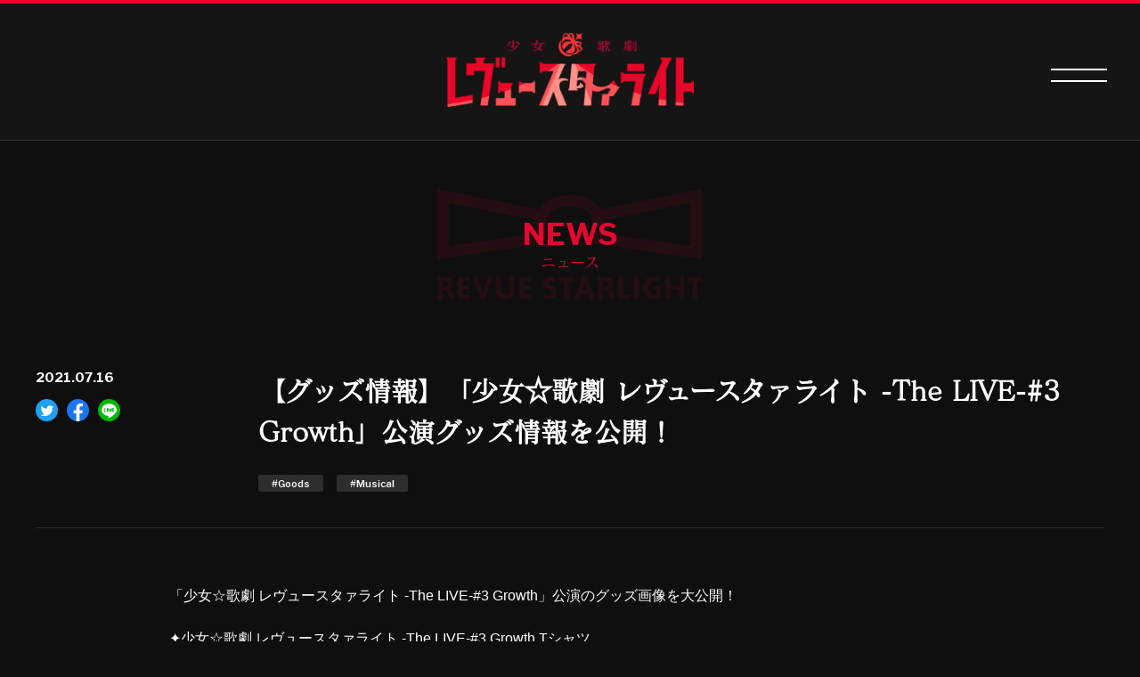

--- FILE ---
content_type: text/html; charset=UTF-8
request_url: https://revuestarlight.com/news/7713/
body_size: 10120
content:


<!DOCTYPE html>
<html lang="ja">
  <head>
    <meta charset="utf-8"><!-- Google Tag Manager -->
    <script>(function(w,d,s,l,i){w[l]=w[l]||[];w[l].push({'gtm.start':
    new Date().getTime(),event:'gtm.js'});var f=d.getElementsByTagName(s)[0],
    j=d.createElement(s),dl=l!='dataLayer'?'&l='+l:'';j.async=true;j.src=
    'https://www.googletagmanager.com/gtm.js?id='+i+dl;f.parentNode.insertBefore(j,f);
    })(window,document,'script','dataLayer','GTM-TGH2QGL');</script>
    <!-- End Google Tag Manager -->
    <script>
        (function(d) {
        var config = {
          kitId: 'ynf3vkf',
          scriptTimeout: 3000,
          async: true
        },
        h=d.documentElement,t=setTimeout(function(){h.className=h.className.replace(/\bwf-loading\b/g,"")+" wf-inactive";},config.scriptTimeout),tk=d.createElement("script"),f=false,s=d.getElementsByTagName("script")[0],a;h.className+=" wf-loading";tk.src='https://use.typekit.net/'+config.kitId+'.js';tk.async=true;tk.onload=tk.onreadystatechange=function(){a=this.readyState;if(f||a&&a!="complete"&&a!="loaded")return;f=true;clearTimeout(t);try{Typekit.load(config)}catch(e){}};s.parentNode.insertBefore(tk,s)
      })(document);
    </script>
    <script>
      if (/iPad|Macintosh/i.test(navigator.userAgent) && 'ontouchend' in document)
      { document.write('<meta name="viewport" content="width=1280, maximum-scale=2, user-scalable=yes">'); }
      else
      { document.write('<meta name="viewport" content="width=device-width, initial-scale=1,minimum-scale=1, maximum-scale=2, user-scalable=yes">'); }
    </script>
    <title>【グッズ情報】「少女☆歌劇 レヴュースタァライト -The LIVE-#3 Growth」公演グッズ情報を公開！ | ニュース | 少女☆歌劇 レヴュースタァライト</title>
    <meta name="keywords" content="少女☆歌劇 レヴュースタァライト, 少女☆歌劇, 少女歌劇, レヴュースタァライト, レビュースタァライト, revue starlight, revuestarlight, starlight, 小山百代, 三森すずこ, 富田麻帆, 佐藤日向, 岩田陽葵, 小泉萌香, 相羽あいな, 生田輝, 伊藤彩沙, 愛城華恋, 神楽ひかり">
    <meta name="description" content="ミュージカル×アニメーションで紡ぐ、二層展開式メディアミックス作品「少女☆歌劇 レヴュースタァライト」公式サイト">
    <meta property="og:url" content="https://revuestarlight.com/news/7713/">
    <meta property="og:type" content="website">
    <meta property="og:title" content="【グッズ情報】「少女☆歌劇 レヴュースタァライト -The LIVE-#3 Growth」公演グッズ情報を公開！ | ニュース | 少女☆歌劇 レヴュースタァライト">
    <meta property="og:site_name" content="【グッズ情報】「少女☆歌劇 レヴュースタァライト -The LIVE-#3 Growth」公演グッズ情報を公開！ | ニュース | 少女☆歌劇 レヴュースタァライト">
    <meta property="og:description" content="ミュージカル×アニメーションで紡ぐ、二層展開式メディアミックス作品「少女☆歌劇 レヴュースタァライト」公式サイト">
    <meta property="og:image" content="https://revuestarlight.com/wordpress/wp-content/themes/revuestarlight_v1/assets/images/common/ogp.png">
    <meta property="og:locale" content="ja_JP">
    <meta property="fb:app_id" content="259449288131712">
    <meta name="twitter:card" content="summary_large_image">
    <meta name="twitter:image" content="https://revuestarlight.com/wordpress/wp-content/themes/revuestarlight_v1/assets/images/common/ogp.png">
    <link rel="canonical" href="https://revuestarlight.com/news/7713/">
    <link rel="shortcut icon" href="https://revuestarlight.com/wordpress/wp-content/themes/revuestarlight_v1/assets/images/common/favicon.png" type="image/vnd.microsoft.icon">
    <link rel="icon" href="https://revuestarlight.com/wordpress/wp-content/themes/revuestarlight_v1/assets/images/common/favicon.png" type="image/vnd.microsoft.icon">
    <link rel="apple-touch-icon" sizes="144x144" href="https://revuestarlight.com/wordpress/wp-content/themes/revuestarlight_v1/assets/images/common/apple-touch-icon.png"><link rel="preconnect" href="https://fonts.gstatic.com">
    <link href="https://fonts.googleapis.com/css2?family=Cormorant+Garamond&family=Libre+Franklin:wght@500;600;700&family=Noto+Serif+JP:wght@500&display=swap" rel="stylesheet">
    <link rel="stylesheet" href="https://revuestarlight.com/wordpress/wp-content/themes/revuestarlight_v1/assets/css/news/style.css?ver=1362951"><meta name='robots' content='max-image-preview:large' />
<link rel='stylesheet' id='wp-block-library-css' href='https://revuestarlight.com/wordpress/wp-includes/css/dist/block-library/style.min.css?ver=8156d4b3b3ae14d2e33b7a1c10bb07b0' type='text/css' media='all' />
<style id='classic-theme-styles-inline-css' type='text/css'>
/*! This file is auto-generated */
.wp-block-button__link{color:#fff;background-color:#32373c;border-radius:9999px;box-shadow:none;text-decoration:none;padding:calc(.667em + 2px) calc(1.333em + 2px);font-size:1.125em}.wp-block-file__button{background:#32373c;color:#fff;text-decoration:none}
</style>
<style id='global-styles-inline-css' type='text/css'>
:root{--wp--preset--aspect-ratio--square: 1;--wp--preset--aspect-ratio--4-3: 4/3;--wp--preset--aspect-ratio--3-4: 3/4;--wp--preset--aspect-ratio--3-2: 3/2;--wp--preset--aspect-ratio--2-3: 2/3;--wp--preset--aspect-ratio--16-9: 16/9;--wp--preset--aspect-ratio--9-16: 9/16;--wp--preset--color--black: #000000;--wp--preset--color--cyan-bluish-gray: #abb8c3;--wp--preset--color--white: #ffffff;--wp--preset--color--pale-pink: #f78da7;--wp--preset--color--vivid-red: #cf2e2e;--wp--preset--color--luminous-vivid-orange: #ff6900;--wp--preset--color--luminous-vivid-amber: #fcb900;--wp--preset--color--light-green-cyan: #7bdcb5;--wp--preset--color--vivid-green-cyan: #00d084;--wp--preset--color--pale-cyan-blue: #8ed1fc;--wp--preset--color--vivid-cyan-blue: #0693e3;--wp--preset--color--vivid-purple: #9b51e0;--wp--preset--gradient--vivid-cyan-blue-to-vivid-purple: linear-gradient(135deg,rgba(6,147,227,1) 0%,rgb(155,81,224) 100%);--wp--preset--gradient--light-green-cyan-to-vivid-green-cyan: linear-gradient(135deg,rgb(122,220,180) 0%,rgb(0,208,130) 100%);--wp--preset--gradient--luminous-vivid-amber-to-luminous-vivid-orange: linear-gradient(135deg,rgba(252,185,0,1) 0%,rgba(255,105,0,1) 100%);--wp--preset--gradient--luminous-vivid-orange-to-vivid-red: linear-gradient(135deg,rgba(255,105,0,1) 0%,rgb(207,46,46) 100%);--wp--preset--gradient--very-light-gray-to-cyan-bluish-gray: linear-gradient(135deg,rgb(238,238,238) 0%,rgb(169,184,195) 100%);--wp--preset--gradient--cool-to-warm-spectrum: linear-gradient(135deg,rgb(74,234,220) 0%,rgb(151,120,209) 20%,rgb(207,42,186) 40%,rgb(238,44,130) 60%,rgb(251,105,98) 80%,rgb(254,248,76) 100%);--wp--preset--gradient--blush-light-purple: linear-gradient(135deg,rgb(255,206,236) 0%,rgb(152,150,240) 100%);--wp--preset--gradient--blush-bordeaux: linear-gradient(135deg,rgb(254,205,165) 0%,rgb(254,45,45) 50%,rgb(107,0,62) 100%);--wp--preset--gradient--luminous-dusk: linear-gradient(135deg,rgb(255,203,112) 0%,rgb(199,81,192) 50%,rgb(65,88,208) 100%);--wp--preset--gradient--pale-ocean: linear-gradient(135deg,rgb(255,245,203) 0%,rgb(182,227,212) 50%,rgb(51,167,181) 100%);--wp--preset--gradient--electric-grass: linear-gradient(135deg,rgb(202,248,128) 0%,rgb(113,206,126) 100%);--wp--preset--gradient--midnight: linear-gradient(135deg,rgb(2,3,129) 0%,rgb(40,116,252) 100%);--wp--preset--font-size--small: 13px;--wp--preset--font-size--medium: 20px;--wp--preset--font-size--large: 36px;--wp--preset--font-size--x-large: 42px;--wp--preset--spacing--20: 0.44rem;--wp--preset--spacing--30: 0.67rem;--wp--preset--spacing--40: 1rem;--wp--preset--spacing--50: 1.5rem;--wp--preset--spacing--60: 2.25rem;--wp--preset--spacing--70: 3.38rem;--wp--preset--spacing--80: 5.06rem;--wp--preset--shadow--natural: 6px 6px 9px rgba(0, 0, 0, 0.2);--wp--preset--shadow--deep: 12px 12px 50px rgba(0, 0, 0, 0.4);--wp--preset--shadow--sharp: 6px 6px 0px rgba(0, 0, 0, 0.2);--wp--preset--shadow--outlined: 6px 6px 0px -3px rgba(255, 255, 255, 1), 6px 6px rgba(0, 0, 0, 1);--wp--preset--shadow--crisp: 6px 6px 0px rgba(0, 0, 0, 1);}:where(.is-layout-flex){gap: 0.5em;}:where(.is-layout-grid){gap: 0.5em;}body .is-layout-flex{display: flex;}.is-layout-flex{flex-wrap: wrap;align-items: center;}.is-layout-flex > :is(*, div){margin: 0;}body .is-layout-grid{display: grid;}.is-layout-grid > :is(*, div){margin: 0;}:where(.wp-block-columns.is-layout-flex){gap: 2em;}:where(.wp-block-columns.is-layout-grid){gap: 2em;}:where(.wp-block-post-template.is-layout-flex){gap: 1.25em;}:where(.wp-block-post-template.is-layout-grid){gap: 1.25em;}.has-black-color{color: var(--wp--preset--color--black) !important;}.has-cyan-bluish-gray-color{color: var(--wp--preset--color--cyan-bluish-gray) !important;}.has-white-color{color: var(--wp--preset--color--white) !important;}.has-pale-pink-color{color: var(--wp--preset--color--pale-pink) !important;}.has-vivid-red-color{color: var(--wp--preset--color--vivid-red) !important;}.has-luminous-vivid-orange-color{color: var(--wp--preset--color--luminous-vivid-orange) !important;}.has-luminous-vivid-amber-color{color: var(--wp--preset--color--luminous-vivid-amber) !important;}.has-light-green-cyan-color{color: var(--wp--preset--color--light-green-cyan) !important;}.has-vivid-green-cyan-color{color: var(--wp--preset--color--vivid-green-cyan) !important;}.has-pale-cyan-blue-color{color: var(--wp--preset--color--pale-cyan-blue) !important;}.has-vivid-cyan-blue-color{color: var(--wp--preset--color--vivid-cyan-blue) !important;}.has-vivid-purple-color{color: var(--wp--preset--color--vivid-purple) !important;}.has-black-background-color{background-color: var(--wp--preset--color--black) !important;}.has-cyan-bluish-gray-background-color{background-color: var(--wp--preset--color--cyan-bluish-gray) !important;}.has-white-background-color{background-color: var(--wp--preset--color--white) !important;}.has-pale-pink-background-color{background-color: var(--wp--preset--color--pale-pink) !important;}.has-vivid-red-background-color{background-color: var(--wp--preset--color--vivid-red) !important;}.has-luminous-vivid-orange-background-color{background-color: var(--wp--preset--color--luminous-vivid-orange) !important;}.has-luminous-vivid-amber-background-color{background-color: var(--wp--preset--color--luminous-vivid-amber) !important;}.has-light-green-cyan-background-color{background-color: var(--wp--preset--color--light-green-cyan) !important;}.has-vivid-green-cyan-background-color{background-color: var(--wp--preset--color--vivid-green-cyan) !important;}.has-pale-cyan-blue-background-color{background-color: var(--wp--preset--color--pale-cyan-blue) !important;}.has-vivid-cyan-blue-background-color{background-color: var(--wp--preset--color--vivid-cyan-blue) !important;}.has-vivid-purple-background-color{background-color: var(--wp--preset--color--vivid-purple) !important;}.has-black-border-color{border-color: var(--wp--preset--color--black) !important;}.has-cyan-bluish-gray-border-color{border-color: var(--wp--preset--color--cyan-bluish-gray) !important;}.has-white-border-color{border-color: var(--wp--preset--color--white) !important;}.has-pale-pink-border-color{border-color: var(--wp--preset--color--pale-pink) !important;}.has-vivid-red-border-color{border-color: var(--wp--preset--color--vivid-red) !important;}.has-luminous-vivid-orange-border-color{border-color: var(--wp--preset--color--luminous-vivid-orange) !important;}.has-luminous-vivid-amber-border-color{border-color: var(--wp--preset--color--luminous-vivid-amber) !important;}.has-light-green-cyan-border-color{border-color: var(--wp--preset--color--light-green-cyan) !important;}.has-vivid-green-cyan-border-color{border-color: var(--wp--preset--color--vivid-green-cyan) !important;}.has-pale-cyan-blue-border-color{border-color: var(--wp--preset--color--pale-cyan-blue) !important;}.has-vivid-cyan-blue-border-color{border-color: var(--wp--preset--color--vivid-cyan-blue) !important;}.has-vivid-purple-border-color{border-color: var(--wp--preset--color--vivid-purple) !important;}.has-vivid-cyan-blue-to-vivid-purple-gradient-background{background: var(--wp--preset--gradient--vivid-cyan-blue-to-vivid-purple) !important;}.has-light-green-cyan-to-vivid-green-cyan-gradient-background{background: var(--wp--preset--gradient--light-green-cyan-to-vivid-green-cyan) !important;}.has-luminous-vivid-amber-to-luminous-vivid-orange-gradient-background{background: var(--wp--preset--gradient--luminous-vivid-amber-to-luminous-vivid-orange) !important;}.has-luminous-vivid-orange-to-vivid-red-gradient-background{background: var(--wp--preset--gradient--luminous-vivid-orange-to-vivid-red) !important;}.has-very-light-gray-to-cyan-bluish-gray-gradient-background{background: var(--wp--preset--gradient--very-light-gray-to-cyan-bluish-gray) !important;}.has-cool-to-warm-spectrum-gradient-background{background: var(--wp--preset--gradient--cool-to-warm-spectrum) !important;}.has-blush-light-purple-gradient-background{background: var(--wp--preset--gradient--blush-light-purple) !important;}.has-blush-bordeaux-gradient-background{background: var(--wp--preset--gradient--blush-bordeaux) !important;}.has-luminous-dusk-gradient-background{background: var(--wp--preset--gradient--luminous-dusk) !important;}.has-pale-ocean-gradient-background{background: var(--wp--preset--gradient--pale-ocean) !important;}.has-electric-grass-gradient-background{background: var(--wp--preset--gradient--electric-grass) !important;}.has-midnight-gradient-background{background: var(--wp--preset--gradient--midnight) !important;}.has-small-font-size{font-size: var(--wp--preset--font-size--small) !important;}.has-medium-font-size{font-size: var(--wp--preset--font-size--medium) !important;}.has-large-font-size{font-size: var(--wp--preset--font-size--large) !important;}.has-x-large-font-size{font-size: var(--wp--preset--font-size--x-large) !important;}
:where(.wp-block-post-template.is-layout-flex){gap: 1.25em;}:where(.wp-block-post-template.is-layout-grid){gap: 1.25em;}
:where(.wp-block-columns.is-layout-flex){gap: 2em;}:where(.wp-block-columns.is-layout-grid){gap: 2em;}
:root :where(.wp-block-pullquote){font-size: 1.5em;line-height: 1.6;}
</style>
  </head>
  <body class="preload">
    <!-- Google Tag Manager (noscript) -->
    <noscript><iframe src="https://www.googletagmanager.com/ns.html?id=GTM-TGH2QGL"
    height="0" width="0" style="display:none;visibility:hidden"></iframe></noscript>
    <!-- End Google Tag Manager (noscript) --><svg style="height: 0; width: 0; position: absolute; visibility: hidden"><symbol viewBox="0 0 7.724 7.731" id="icon_kira"><path d="M7.724 4.058v-.385A3.673 3.673 0 014.058 0h-.386A3.68 3.68 0 01-.001 3.673v.389a3.68 3.68 0 013.673 3.673h.386a3.673 3.673 0 013.666-3.673"/></symbol></svg>
    <svg style="height: 0; width: 0; position: absolute; visibility: hidden"><symbol viewBox="0 0 21.485 21.121" id="icon_oukan"><path d="M4.622 15.407l-.053-.059z"/><path d="M15.905 6.149a4.262 4.262 0 012.589-.949 4.184 4.184 0 012.233.71.287.287 0 00.4-.4 4.191 4.191 0 01-.709-2.233 4.257 4.257 0 01.949-2.589.287.287 0 00-.4-.4 4.259 4.259 0 01-2.59.948 4.176 4.176 0 01-2.233-.71.287.287 0 00-.4.4 4.171 4.171 0 01.71 2.233 4.261 4.261 0 01-.948 2.589.286.286 0 00.4.4z"/><path d="M3.381 5.452c0 .01-.008.021 0 0z"/><path d="M19.327 11.589c2.6-1.863.813-3.093.813-3.093-.985-.857-3.269-1.128-4.591-1.091A4.045 4.045 0 0014.26 6.01c.061-3-.906-5.115-2.121-5.79-1.254-.7-2.721.428-3.344 1.022A3.867 3.867 0 006.315.22C4.287.17 3.815 2.974 3.38 5.452c0-.008.007-.017 0 0-.059.2-.071.328-.146.624a13.8 13.8 0 00-.46 4.216c.529-1.875 1.72-3.924 3.466-4.323a7.134 7.134 0 015.021 1.034 1.654 1.654 0 00-.115.958 9.292 9.292 0 00-4.781.054 7.066 7.066 0 00-3.369 3.826 10.58 10.58 0 001.627 3.565 13.948 13.948 0 016.995-6.3 3.489 3.489 0 00.421.52 3.432 3.432 0 00.716.547c-.225.574-.653 1.486-.771 1.752-1.531 3.475-5.581 4.876-5.874 5.028a8.914 8.914 0 003.921 1.777 5.416 5.416 0 004.341-2.145c.829-1.482.5-3.452-.6-6.06a1.691 1.691 0 00.736-.064c.3.472.76 1.318 1.21 2.055 1.142 1.874 1.115 3.357.738 4.2-.56 1.247-2.774 2.351-6.007 2.671a8.175 8.175 0 01-6.69-3.246 10.7 10.7 0 01-1.316-9.6 13.265 13.265 0 00-1.7 2.052c-1.079 1.884-1.17 5.663.992 8.728a9.226 9.226 0 006.916 3.786 3.77 3.77 0 002.277-.45s1.074-.687 1.531-1c0 0 5.256-.065 5.831-3.064a5.132 5.132 0 002.535-.814c.826-.656 1.366-2.477-1.498-4.19zM4.768 4.675s-.129-3.44 1.31-3.76C7.07.694 8.134 2.43 8.651 3.555a3.682 3.682 0 00-3.882 1.119zM11.062.77c.358 0 .843 1 1.092 2.079a14.436 14.436 0 01.305 2.118c-.426-.179-.514-.248-.962-.407a12.71 12.71 0 00-1.638-2.508S10.454.769 11.063.769zm5.271 8.153c2.034-.1 3.313.284 3.321.879.006.407-.375.9-1.324 1.186a12.979 12.979 0 00-1.593-.906 6.937 6.937 0 00-.403-1.16zm1.957 6.637a4.978 4.978 0 00-1.073-2.508 5.829 5.829 0 00-.1-.806c.674.18 2.9 1.45 3.18 2.57.152.587-1.446.794-2.005.743z"/></symbol></svg>
    <svg class="icon_set" style="height: 0; width: 0; position: absolute; visibility: hidden"><style>.st0{fill:#1ca1f3}.st1{fill:#fff}.st3{fill:#00b900}</style><symbol id="icon-twitter" viewBox="0 0 400 400"><circle class="st0" cx="200" cy="200" r="200"/><path class="st1" d="M163.4 305.6c88.7 0 137.2-73.3 137.2-136.8 0-2.1 0-4.2-.1-6.2 9.4-6.8 17.6-15.3 24.1-24.9-8.6 3.8-17.9 6.4-27.7 7.6 10-6 17.6-15.4 21.2-26.6-9.3 5.5-19.6 9.5-30.6 11.7-8.8-9.3-21.3-15.2-35.2-15.2-26.6 0-48.2 21.5-48.2 48.1 0 3.8.4 7.4 1.3 11-40.1-2-75.6-21.1-99.4-50.2-4.1 7.1-6.5 15.4-6.5 24.2 0 16.7 8.5 31.4 21.5 40-7.9-.2-15.3-2.4-21.8-6v.6c0 23.3 16.6 42.7 38.7 47.1-4 1.1-8.3 1.7-12.7 1.7-3.1 0-6.1-.3-9.1-.9 6.1 19.1 23.9 33 45 33.4-16.5 12.9-37.3 20.6-59.9 20.6-3.9 0-7.7-.2-11.5-.7 21.1 13.5 46.5 21.5 73.7 21.5"/></symbol><symbol id="icon-facebook" viewBox="0 0 400 400"><path d="M400 200C400 89.5 310.5 0 200 0S0 89.5 0 200c0 99.8 73.1 182.6 168.8 197.6V257.8H118V200h50.8v-44.1c0-50.1 29.9-77.8 75.5-77.8 21.9 0 44.8 3.9 44.8 3.9v49.2h-25.2c-24.8 0-32.6 15.4-32.6 31.2V200h55.5l-8.9 57.8h-46.6v139.8C326.9 382.6 400 299.8 400 200z" fill="#1877f2"/><path class="st1" d="M277.9 257.8l8.9-57.8h-55.5v-37.5c0-15.8 7.7-31.2 32.6-31.2h25.2V82s-22.9-3.9-44.8-3.9c-45.7 0-75.5 27.7-75.5 77.8V200H118v57.8h50.8v139.8c10.2 1.6 20.6 2.4 31.2 2.4s21.1-.8 31.2-2.4V257.8h46.7z"/></symbol><symbol id="icon-line" viewBox="0 0 400 400"><circle class="st3" cx="200" cy="200" r="200"/><path class="st1" d="M335.4 193.9C335.4 133.3 274.7 84 200 84c-74.6 0-135.4 49.3-135.4 109.9 0 54.3 48.2 99.8 113.2 108.4 4.4 1 10.4 2.9 11.9 6.7 1.4 3.4.9 8.8.4 12.2 0 0-1.6 9.6-1.9 11.6-.6 3.4-2.7 13.4 11.7 7.3 14.5-6.1 78-45.9 106.4-78.6 19.7-21.6 29.1-43.4 29.1-67.6"/><path class="st3" d="M172.5 164.6H163c-1.5 0-2.6 1.2-2.6 2.6v59c0 1.5 1.2 2.6 2.6 2.6h9.5c1.5 0 2.6-1.2 2.6-2.6v-59c0-1.4-1.2-2.6-2.6-2.6"/><path class="st3" d="M237.9 164.6h-9.5c-1.5 0-2.6 1.2-2.6 2.6v35l-27-36.5c-.1-.1-.1-.2-.2-.3l-.2-.2-.1-.1-.1-.1-.1-.1h-.1l-.1-.1h-.1s-.1 0-.2-.1h-.1c-.1 0-.1 0-.2-.1H187c-1.5 0-2.6 1.2-2.6 2.6v59c0 1.5 1.2 2.6 2.6 2.6h9.5c1.5 0 2.6-1.2 2.6-2.6v-35l27.1 36.6c.2.3.4.5.7.6.1 0 .1.1.2.1h.1s.1 0 .1.1c0 0 .1 0 .1.1h.1c.1 0 .1 0 .2.1.2.1.4.1.7.1h9.5c1.5 0 2.6-1.2 2.6-2.6v-59c0-1.5-1.2-2.7-2.6-2.7"/><path class="st3" d="M149.6 214.1h-25.8v-46.9c0-1.5-1.2-2.6-2.6-2.6h-9.5c-1.5 0-2.6 1.2-2.6 2.6v59c0 .7.3 1.3.7 1.8.5.5 1.1.7 1.8.7h37.9c1.5 0 2.6-1.2 2.6-2.6v-9.5c.1-1.3-1-2.5-2.5-2.5"/><path class="st3" d="M290.3 179.4c1.5 0 2.6-1.2 2.6-2.6v-9.5c0-1.5-1.2-2.6-2.6-2.6h-37.9c-.7 0-1.4.3-1.8.7-.5.5-.7 1.1-.7 1.8v59c0 .7.3 1.3.7 1.8.5.5 1.1.7 1.8.7h37.9c1.5 0 2.6-1.2 2.6-2.6v-9.5c0-1.5-1.2-2.6-2.6-2.6h-25.8v-10h25.8c1.5 0 2.6-1.2 2.6-2.6V192c0-1.5-1.2-2.6-2.6-2.6h-25.8v-10h25.8z"/></symbol></svg>
    <div class="st-Container">
<header class="st-Header" id="st-Header">
  <div class="st-Header_Wrapper">
    <h1 class="logo"><a class="hover" href="/"><img class="w100" src="https://revuestarlight.com/wordpress/wp-content/themes/revuestarlight_v1/assets/images/common/logo@2x.png" alt="少女☆歌劇 レヴュースタァライト"/></a></h1>
    <nav class="st-Header_Nav" id="st-Header_Nav">
      <div class="st-Header_Nav_Inner">
        <div class="st-Header_Nav_Inner_Content">
          <div class="nav_logo"><a class="hover" href="/"><img class="w100" src="https://revuestarlight.com/wordpress/wp-content/themes/revuestarlight_v1/assets/images/common/logo_white@2x.png" alt="少女☆歌劇 レヴュースタァライト"/></a></div>
          <ul class="st-Header_Nav_List Franklin">
            <li class="top st-Header_Nav_Item"><a href="https://revuestarlight.com"><span class="en"><span class="icon"><svg viewBox="0 0 7.724 7.731" class="kira"><use xlink:href="#icon_kira"></use></svg></span>TOP</span><span class="ja serif">トップ</span></a></li>
            <li class="st-Header_Nav_Item current"><a href="https://revuestarlight.com/news/"><span class="en"><span class="icon"><svg viewBox="0 0 7.724 7.731" class="kira"><use xlink:href="#icon_kira"></use></svg></span>NEWS</span><span class="ja serif">ニュース</span></a></li>
            <li class="st-Header_Nav_Item"><a href="https://revuestarlight.com/animation/"><span class="en"><span class="icon"><svg viewBox="0 0 7.724 7.731" class="kira"><use xlink:href="#icon_kira"></use></svg></span>ANIMATION</span><span class="ja serif">アニメ</span></a></li>
            <li class="st-Header_Nav_Item"><a href="https://revuestarlight.com/musical/"><span class="en"><span class="icon"><svg viewBox="0 0 7.724 7.731" class="kira"><use xlink:href="#icon_kira"></use></svg></span>MUSICAL</span><span class="ja serif">舞台</span></a></li>
            <li class="st-Header_Nav_Item"><a href="https://revuestarlight.com/game/"><span class="en"><span class="icon"><svg viewBox="0 0 7.724 7.731" class="kira"><use xlink:href="#icon_kira"></use></svg></span>GAME</span><span class="ja serif">ゲーム</span></a></li>
            <li class="st-Header_Nav_Item"><a href="https://revuestarlight.com/event/"><span class="en"><span class="icon"><svg viewBox="0 0 7.724 7.731" class="kira"><use xlink:href="#icon_kira"></use></svg></span>LIVE&EVENT</span><span class="ja serif">ライブ&イベント</span></a></li>
            <li class="st-Header_Nav_Item"><a href="https://revuestarlight.com/archives/"><span class="en"><span class="icon"><svg viewBox="0 0 7.724 7.731" class="kira"><use xlink:href="#icon_kira"></use></svg></span>ARCHIVES</span><span class="ja serif">舞台&ライブアーカイブ</span></a></li>
            <li class="st-Header_Nav_Item"><a href="https://revuestarlight.com/music/"><span class="en"><span class="icon"><svg viewBox="0 0 7.724 7.731" class="kira"><use xlink:href="#icon_kira"></use></svg></span>MUSIC</span><span class="ja serif">音楽</span></a></li>
            <li class="st-Header_Nav_Item"><a href="https://revuestarlight.com/media/"><span class="en"><span class="icon"><svg viewBox="0 0 7.724 7.731" class="kira"><use xlink:href="#icon_kira"></use></svg></span>MEDIA</span><span class="ja serif">メディア</span></a></li>
            <li class="st-Header_Nav_Item"><a href="https://revuestarlight.com/goods/"><span class="en"><span class="icon"><svg viewBox="0 0 7.724 7.731" class="kira"><use xlink:href="#icon_kira"></use></svg></span>GOODS</span><span class="ja serif">グッズ</span></a></li>
          </ul>
          <ul class="st-Header_Nav_Inner_Sns Franklin">
            <li><a class="hover youtube" href="https://www.youtube.com/channel/UCpcs9GP_NIBxzDfNTWolNPw/" target="_blank">
                <div class="icon youtube"><svg viewBox="0 0 20.941 14.754"><path d="M20.5 2.3A2.631 2.631 0 0018.649.437c-1.633-.44-8.182-.44-8.182-.44s-6.549 0-8.182.44A2.631 2.631 0 00.438 2.3 27.6 27.6 0 000 7.377a27.6 27.6 0 00.438 5.073 2.631 2.631 0 001.851 1.863c1.633.44 8.182.44 8.182.44s6.549 0 8.182-.44A2.631 2.631 0 0020.5 12.45a27.6 27.6 0 00.438-5.073A27.6 27.6 0 0020.5 2.3zM8.325 10.487V4.26l5.473 3.114z" /></svg></div>
                <div class="txt">YouTube Official Channel</div></a></li>
            <li><a class="hover twitter" href="https://twitter.com/revuestarlight" target="_blank">
                <div class="icon twitter"><svg xmlns="http://www.w3.org/2000/svg" viewBox="0 0 19.621 15.954"><path d="M6.163 15.954A11.381 11.381 0 0017.619 4.5c0-.173 0-.345-.008-.518a8.2 8.2 0 002.01-2.088 8.16 8.16 0 01-2.316.636A4.051 4.051 0 0019.079.3a8.008 8.008 0 01-2.56.974A4.027 4.027 0 009.555 4.03a4.45 4.45 0 00.1.919 11.433 11.433 0 01-8.3-4.208 4.042 4.042 0 001.248 5.378 4.072 4.072 0 01-1.822-.5v.055a4.035 4.035 0 003.227 3.949 4.05 4.05 0 01-1.814.071 4.026 4.026 0 003.761 2.8 8.075 8.075 0 01-5 1.727 7.747 7.747 0 01-.958-.055 11.452 11.452 0 006.163 1.8"/></svg></div>
                <div class="txt">Official Twitter</div></a></li>
          </ul>
        </div>
      </div>
      <ul class="st-Header_Nav_Sns">
        <li><a class="hover youtube" href="https://www.youtube.com/channel/UCpcs9GP_NIBxzDfNTWolNPw/" target="_blank">
            <div class="icon youtube"><svg viewBox="0 0 20.941 14.754"><path d="M20.5 2.3A2.631 2.631 0 0018.649.437c-1.633-.44-8.182-.44-8.182-.44s-6.549 0-8.182.44A2.631 2.631 0 00.438 2.3 27.6 27.6 0 000 7.377a27.6 27.6 0 00.438 5.073 2.631 2.631 0 001.851 1.863c1.633.44 8.182.44 8.182.44s6.549 0 8.182-.44A2.631 2.631 0 0020.5 12.45a27.6 27.6 0 00.438-5.073A27.6 27.6 0 0020.5 2.3zM8.325 10.487V4.26l5.473 3.114z" /></svg></div></a></li>
        <li><a class="hover twitter" href="https://twitter.com/revuestarlight" target="_blank">
            <div class="icon twitter"><svg xmlns="http://www.w3.org/2000/svg" viewBox="0 0 19.621 15.954"><path d="M6.163 15.954A11.381 11.381 0 0017.619 4.5c0-.173 0-.345-.008-.518a8.2 8.2 0 002.01-2.088 8.16 8.16 0 01-2.316.636A4.051 4.051 0 0019.079.3a8.008 8.008 0 01-2.56.974A4.027 4.027 0 009.555 4.03a4.45 4.45 0 00.1.919 11.433 11.433 0 01-8.3-4.208 4.042 4.042 0 001.248 5.378 4.072 4.072 0 01-1.822-.5v.055a4.035 4.035 0 003.227 3.949 4.05 4.05 0 01-1.814.071 4.026 4.026 0 003.761 2.8 8.075 8.075 0 01-5 1.727 7.747 7.747 0 01-.958-.055 11.452 11.452 0 006.163 1.8"/></svg></div></a></li>
      </ul>
    </nav><a class="st-Menu" id="st-Menu" href="javascript:void(0);">
      <div class="btn"><span></span><span></span></div></a>
  </div>
</header>      <div class="sw-Lower news">
        <div class="sw-LowerTtl"><span class="en Franklin">NEWS</span><span class="ja serif">ニュース</span></div>
        <div class="news-Detail sw-Detail">
          <div class="news-Detail_Heading">
            <div class="date-area">
              <div class="date Franklin-b">2021.07.16</div>
              <div class="share">
                <ul class="sw-Share_List">
                  <li><a class="Item-Anchor twitter hover" href="http://twitter.com/share?url=https://revuestarlight.com/news/7713/&amp;text=%E3%80%90%E3%82%B0%E3%83%83%E3%82%BA%E6%83%85%E5%A0%B1%E3%80%91%E3%80%8C%E5%B0%91%E5%A5%B3%E2%98%86%E6%AD%8C%E5%8A%87+%E3%83%AC%E3%83%B4%E3%83%A5%E3%83%BC%E3%82%B9%E3%82%BF%E3%82%A1%E3%83%A9%E3%82%A4%E3%83%88+-The+LIVE-%233+Growth%E3%80%8D%E5%85%AC%E6%BC%94%E3%82%B0%E3%83%83%E3%82%BA%E6%83%85%E5%A0%B1%E3%82%92%E5%85%AC%E9%96%8B%EF%BC%81+%7C+%E3%83%8B%E3%83%A5%E3%83%BC%E3%82%B9+%7C+%E5%B0%91%E5%A5%B3%E2%98%86%E6%AD%8C%E5%8A%87+%E3%83%AC%E3%83%B4%E3%83%A5%E3%83%BC%E3%82%B9%E3%82%BF%E3%82%A1%E3%83%A9%E3%82%A4%E3%83%88" onclick="javascript:window.open(this.href, '', 'menubar=no,toolbar=no,resizable=yes,scrollbars=yes,height=300,width=600');return false;"><svg viewBox="0 0 400 400" class="icon-twitter"><use xlink:href="#icon-twitter"></use></svg></a></li>
                  <li><a class="Item-Anchor facebook hover" href="http://www.facebook.com/share.php?u=https://revuestarlight.com/news/7713/" onclick="window.open(encodeURI(decodeURI(this.href)), 'FBwindow', 'width=554, height=470, menubar=no, toolbar=no, scrollbars=yes'); return false;" rel="nofollow"><svg viewBox="0 0 400 400" class="icon-facebook"><use xlink:href="#icon-facebook"></use></svg></a></li>
                  <li><a class="Item-Anchor line hover" href="http://line.me/R/msg/text/?%E3%80%90%E3%82%B0%E3%83%83%E3%82%BA%E6%83%85%E5%A0%B1%E3%80%91%E3%80%8C%E5%B0%91%E5%A5%B3%E2%98%86%E6%AD%8C%E5%8A%87%20%E3%83%AC%E3%83%B4%E3%83%A5%E3%83%BC%E3%82%B9%E3%82%BF%E3%82%A1%E3%83%A9%E3%82%A4%E3%83%88%20-The%20LIVE-%233%20Growth%E3%80%8D%E5%85%AC%E6%BC%94%E3%82%B0%E3%83%83%E3%82%BA%E6%83%85%E5%A0%B1%E3%82%92%E5%85%AC%E9%96%8B%EF%BC%81%20%7C%20%E3%83%8B%E3%83%A5%E3%83%BC%E3%82%B9%20%7C%20%E5%B0%91%E5%A5%B3%E2%98%86%E6%AD%8C%E5%8A%87%20%E3%83%AC%E3%83%B4%E3%83%A5%E3%83%BC%E3%82%B9%E3%82%BF%E3%82%A1%E3%83%A9%E3%82%A4%E3%83%88https://revuestarlight.com/news/7713/" target="_blank"><svg viewBox="0 0 400 400" class="icon-line"><use xlink:href="#icon-line"></use></svg></a></li>
                </ul>
              </div>
            </div>
            <div class="ttl-area">
              <h1 class="ttl serif">【グッズ情報】「少女☆歌劇 レヴュースタァライト -The LIVE-#3 Growth」公演グッズ情報を公開！</h1>
              <ul class="cat Franklin-s">
                <li class="cat-item"><a href="https://revuestarlight.com/news/category/goods/">#Goods</a></li><li class="cat-item"><a href="https://revuestarlight.com/news/category/musical/">#Musical</a></li>                
              </ul>
            </div>
          </div>          <div class="sw-Detail_Contents news-Detail_Contents">
                          <p>「少女☆歌劇 レヴュースタァライト -The LIVE-#3 Growth」公演のグッズ画像を大公開！</p>
<p>✦少女☆歌劇 レヴュースタァライト -The LIVE-#3 Growth Tシャツ<br />
サイズ：M/L/XL<br />
価格：各¥3,500(税込)<br />
<img fetchpriority="high" decoding="async" class="alignnone size-full wp-image-7732" src="https://revuestarlight.com/wordpress/wp-content/uploads/2021/07/12140550/RS_3_T_image_SMP-e1626067460635.png" alt="" width="300" height="300" /><br />
発売元：株式会社ブシロード</p>
<p>✦少女☆歌劇 レヴュースタァライト -The LIVE-#3 Growth ブレード<br />
価格：¥4,201(税込)<br />
<img decoding="async" class="alignnone size-full wp-image-7731" src="https://revuestarlight.com/wordpress/wp-content/uploads/2021/07/12140546/RS_3_blade_image-2-e1626067470171.png" alt="" width="300" height="300" /><br />
発売元：株式会社ブシロード</p>
<p>✦少女☆歌劇 レヴュースタァライト -The LIVE-#3 Growth タオル<br />
価格：¥2,001(税込)<br />
<img decoding="async" class="alignnone size-full wp-image-7735" src="https://revuestarlight.com/wordpress/wp-content/uploads/2021/07/12140625/RS_3_TOWEL_image-2-e1626067441586.png" alt="" width="300" height="300" /><br />
発売元：株式会社ブシロード</p>
<p>✦少女☆歌劇 レヴュースタァライト -The LIVE-#3 Growth キャストトレーディング缶バッジ<br />
全9種<br />
価格：¥550(税込)<br />
<img loading="lazy" decoding="async" class="alignnone size-full wp-image-7759" src="https://revuestarlight.com/wordpress/wp-content/uploads/2021/07/16133236/revu_can_03_all_kansyu_s-e1626410011137.jpg" alt="" width="300" height="300" /><br />
発売元：株式会社ブシロードクリエイティブ</p>
<p>✦少女☆歌劇 レヴュースタァライト -The LIVE-#3 Growth ブロマイド<br />
全9種<br />
価格：各¥550(税込)<br />
<img loading="lazy" decoding="async" class="alignnone size-full wp-image-7758" src="https://revuestarlight.com/wordpress/wp-content/uploads/2021/07/16133226/revu_bro_03_all_kansyu_all_s-e1626410057538.jpg" alt="" width="300" height="300" /><br />
発売元：株式会社ブシロードクリエイティブ</p>
<p>✦少女☆歌劇 レヴュースタァライト -The LIVE-#3 Growth ショルダーバッグ<br />
価格：¥3,080(税込)<br />
<img loading="lazy" decoding="async" class="alignnone size-full wp-image-7729" src="https://revuestarlight.com/wordpress/wp-content/uploads/2021/07/12130744/e51433e1981f41ee054606c19f2c8d8d-e1626067488254.jpg" alt="" width="300" height="300" /><br />
発売元：株式会社ブシロードクリエイティブ</p>
<p>✦少女☆歌劇 レヴュースタァライト -The LIVE-#3 Growth 缶バッジチャーム<br />
全9種<br />
価格：各¥880(税込)<br />
<img loading="lazy" decoding="async" class="alignnone size-full wp-image-7730" src="https://revuestarlight.com/wordpress/wp-content/uploads/2021/07/12130954/a3fca5c9fc43095385ee2473a26c66c8-e1626067478937.jpg" alt="" width="300" height="300" /><br />
発売元：株式会社ブシロードクリエイティブ</p>
<p>✦少女☆歌劇 レヴュースタァライト -The LIVE-#3 Growth ブロマイドケース<br />
価格：¥2,750(税込)<br />
<img loading="lazy" decoding="async" class="alignnone size-full wp-image-7733" src="https://revuestarlight.com/wordpress/wp-content/uploads/2021/07/12140557/revu_bromidecase-e1626067452373.png" alt="" width="300" height="300" /><br />
発売元：株式会社ブシロードクリエイティブ</p>
<p>&nbsp;</p>
<p>「少女☆歌劇 レヴュースタァライト -The LIVE-#3 Growth」の詳細は<a href="https://revuestarlight.com/musical/2020-07/" target="_blank" rel="noopener noreferrer">こちら</a><br />
ブシロードクリエイティブ_スタァライトグッズページは<a href="https://bushiroad-creative.com/titles/revuestarlight?lcategory=1" target="_blank" rel="noopener noreferrer">こちら</a></p>
                      </div>
          <div class="sw-articlenavi"><div class="prev"><a href="https://revuestarlight.com/news/7779/">【舞台#3Growth】中止公演チケット払い戻しのお知らせ</a></div><div class="next"><a href="https://revuestarlight.com/news/7766/">ブシロードゲームフェス2021開催決定！</a></div></div><a class="sw-Btn" href="https://revuestarlight.com/news/"><span class="txt ja">ニュース一覧へ</span><span class="arw"></span></a>
        </div>
      </div>
<footer class="st-Footer" id="st-Footer">
  <div class="st-Footer_Sns">
    <div class="st-Footer_Sns_Ttl Franklin">SHARE</div>
    <ul class="st-Footer_Sns_List">
      <li><a class="Item-Anchor twitter hover" href="http://twitter.com/share?url=https%3A%2F%2Frevuestarlight.com%2F&amp;text=%E5%B0%91%E5%A5%B3%E2%98%86%E6%AD%8C%E5%8A%87%20%E3%83%AC%E3%83%B4%E3%83%A5%E3%83%BC%E3%82%B9%E3%82%BF%E3%82%A1%E3%83%A9%E3%82%A4%E3%83%88" onclick="javascript:window.open(this.href, '', 'menubar=no,toolbar=no,resizable=yes,scrollbars=yes,height=300,width=600');return false;"><svg viewBox="0 0 400 400" class="icon-twitter"><use xlink:href="#icon-twitter"></use></svg></a></li>
      <li><a class="Item-Anchor line hover" href="http://line.me/R/msg/text/?+https://revuestarlight.com/" target="_blank"><svg viewBox="0 0 400 400" class="icon-line"><use xlink:href="#icon-line"></use></svg></a></li>
      <li><a class="Item-Anchor facebook hover" href="http://www.facebook.com/share.php?u=https://revuestarlight.com/" onclick="window.open(encodeURI(decodeURI(this.href)), 'FBwindow', 'width=554, height=470, menubar=no, toolbar=no, scrollbars=yes'); return false;" rel="nofollow"><svg viewBox="0 0 400 400" class="icon-facebook"><use xlink:href="#icon-facebook"></use></svg></a></li>
    </ul>
  </div>
  <div class="st-Footer_Contents">
    <div class="st-Footer_Contents_Mark"><span class="item"><img class="w100" srcset="https://revuestarlight.com/wordpress/wp-content/themes/revuestarlight_v1/assets/images/common/footer/icon_school_001@2x.png 2x, https://revuestarlight.com/wordpress/wp-content/themes/revuestarlight_v1/assets/images/common/footer/icon_school_001.png" src="https://revuestarlight.com/wordpress/wp-content/themes/revuestarlight_v1/assets/images/common/footer/icon_school_001.png"/></span><span class="item"><img class="w100" srcset="https://revuestarlight.com/wordpress/wp-content/themes/revuestarlight_v1/assets/images/common/footer/icon_school_001@2x.png 2x, https://revuestarlight.com/wordpress/wp-content/themes/revuestarlight_v1/assets/images/common/footer/icon_school_001.png" src="https://revuestarlight.com/wordpress/wp-content/themes/revuestarlight_v1/assets/images/common/footer/icon_school_001.png"/></span><span class="item"><img class="w100" srcset="https://revuestarlight.com/wordpress/wp-content/themes/revuestarlight_v1/assets/images/common/footer/icon_school_001@2x.png 2x, https://revuestarlight.com/wordpress/wp-content/themes/revuestarlight_v1/assets/images/common/footer/icon_school_001.png" src="https://revuestarlight.com/wordpress/wp-content/themes/revuestarlight_v1/assets/images/common/footer/icon_school_001.png"/></span>
    </div>
    <div class="st-Footer_Contents_Bottom">
      <div class="st-Footer_Contents_Bottom_Contact"><a class="hover" href="https://bushiroad.com/contact" target="_blank"><span class="icon"><img class="w100" srcset="https://revuestarlight.com/wordpress/wp-content/themes/revuestarlight_v1/assets/images/common/footer/icon_mail.svg"/></span><span class="txt">お問い合わせはこちら</span></a>
        <div class="st-Footer_Contents_Bottom_Copy">
          <p>掲載の記事・写真・イラスト等の<br class="sp_b"/>すべてのコンテンツの無断複写・転載を禁じます。</p>
          <p class="copyright"><img class="w100" srcset="https://revuestarlight.com/wordpress/wp-content/themes/revuestarlight_v1/assets/images/common/footer/copyright.svg" alt="&amp;copy;Project Revue Starlight"/></p>
        </div>
      </div>
    </div><a class="st-Top" id="st-Top" href="javascript:void(0);">
      <div class="st-Top_Arw"><img src="https://revuestarlight.com/wordpress/wp-content/themes/revuestarlight_v1/assets/images/common/footer/pagetop_arrow.svg"/></div>
      <div class="st-Top_Txt"><img src="https://revuestarlight.com/wordpress/wp-content/themes/revuestarlight_v1/assets/images/common/footer/pagetop_txt.svg" alt="PAGETOP"/></div></a>
  </div>
</footer>    </div>
    <script src="https://revuestarlight.com/wordpress/wp-content/themes/revuestarlight_v1/assets/js/common/lib.js?ver=1362951"></script>
    <script src="https://revuestarlight.com/wordpress/wp-content/themes/revuestarlight_v1/assets/js/common/app.bundle.js?ver=1362951"></script>  </body>
</html>

--- FILE ---
content_type: text/css
request_url: https://revuestarlight.com/wordpress/wp-content/themes/revuestarlight_v1/assets/css/news/style.css?ver=1362951
body_size: 10317
content:
@charset "UTF-8";/*! destyle.css v1.0.15 | MIT License | https://github.com/nicolas-cusan/destyle.css */*{-webkit-box-sizing:border-box;box-sizing:border-box}::after,::before{-webkit-box-sizing:inherit;box-sizing:inherit}html{line-height:1.15;-webkit-text-size-adjust:100%;-webkit-tap-highlight-color:transparent}body{margin:0}main{display:block}address,blockquote,dl,figure,form,iframe,p,pre,table{margin:0}h1,h2,h3,h4,h5,h6{font-size:inherit;line-height:inherit;font-weight:inherit;margin:0}ol,ul{margin:0;padding:0;list-style:none}dt{font-weight:700}dd{margin-left:0}hr{-webkit-box-sizing:content-box;box-sizing:content-box;height:0;overflow:visible;border:0;border-top:1px solid;margin:0;clear:both;color:inherit}pre{font-family:monospace,monospace;font-size:inherit}address{font-style:inherit}a{background-color:transparent;text-decoration:none;color:inherit}abbr[title]{border-bottom:none;text-decoration:underline;-webkit-text-decoration:underline dotted;text-decoration:underline dotted}b,strong{font-weight:bolder}code,kbd,samp{font-family:monospace,monospace;font-size:inherit}small{font-size:80%}sub,sup{font-size:75%;line-height:0;position:relative;vertical-align:baseline}sub{bottom:-.25em}sup{top:-.5em}img{border-style:none;vertical-align:bottom}embed,iframe,object{border:0;vertical-align:bottom}button,input,optgroup,select,textarea{-webkit-appearance:none;-moz-appearance:none;appearance:none;vertical-align:middle;color:inherit;font:inherit;border:0;background:0 0;padding:0;margin:0;outline:0;border-radius:0;text-align:inherit}[type=checkbox]{-webkit-appearance:checkbox;-moz-appearance:checkbox;appearance:checkbox}[type=radio]{-webkit-appearance:radio;-moz-appearance:radio;appearance:radio}button,input{overflow:visible}button,select{text-transform:none}[type=button],[type=reset],[type=submit],button{cursor:pointer;-webkit-appearance:none;-moz-appearance:none;appearance:none}[type=button][disabled],[type=reset][disabled],[type=submit][disabled],button[disabled]{cursor:default}[type=button]::-moz-focus-inner,[type=reset]::-moz-focus-inner,[type=submit]::-moz-focus-inner,button::-moz-focus-inner{border-style:none;padding:0}[type=button]:-moz-focusring,[type=reset]:-moz-focusring,[type=submit]:-moz-focusring,button:-moz-focusring{outline:1px dotted ButtonText}select::-ms-expand{display:none}option{padding:0}fieldset{margin:0;padding:0;border:0;min-width:0}legend{color:inherit;display:table;max-width:100%;padding:0;white-space:normal}progress{vertical-align:baseline}textarea{overflow:auto}[type=number]::-webkit-inner-spin-button,[type=number]::-webkit-outer-spin-button{height:auto}[type=search]{outline-offset:-2px}[type=search]::-webkit-search-decoration{-webkit-appearance:none}::-webkit-file-upload-button{-webkit-appearance:button;font:inherit}label[for]{cursor:pointer}details{display:block}summary{display:list-item}[contenteditable]{outline:0}table{border-collapse:collapse;border-spacing:0}caption{text-align:left}td,th{vertical-align:top;padding:0}th{text-align:left;font-weight:700}template{display:none}[hidden]{display:none}html{font-size:62.5%}body{margin:0 auto;font-family:"游ゴシック体",YuGothic,"游ゴシック Medium","Yu Gothic Medium","游ゴシック","Yu Gothic",sans-serif;-webkit-font-smoothing:antialiased;overflow-x:hidden;background:#0f0f0f;color:#fff}@media print,screen and (max-width:1199px){body:not(#tinymce){min-width:1200px;overflow-x:scroll}}@media print,screen and (max-width:767px){body:not(#tinymce){min-width:0;overflow-x:hidden;-webkit-text-size-adjust:100%;-webkit-overflow-scrolling:touch}}body.fixed{position:fixed;top:0;left:0;width:100%;height:100%}@media print,screen and (max-width:767px){img{width:100%;height:auto}}*{-webkit-box-sizing:border-box;box-sizing:border-box;zoom:1}a{color:#fff;text-decoration:none}.bold{font-family:"游ゴシック体",YuGothic,"游ゴシック","Yu Gothic",sans-serif;font-weight:700}.Garamond{font-family:"Cormorant Garamond",serif}.Franklin{font-family:"Libre Franklin",sans-serif}.Franklin-m{font-family:"Libre Franklin",sans-serif;font-weight:500}.Franklin-s{font-family:"Libre Franklin",sans-serif;font-weight:600}.Franklin-b{font-family:"Libre Franklin",sans-serif;font-weight:700}.didot{font-family:linotype-didot;font-weight:700;font-style:normal}.serif{font-family:fot-matisse-pron,sans-serif;font-weight:500;font-style:normal}.pc_b{display:block!important}@media print,screen and (max-width:767px){.pc_b{display:none!important}}.pc_i{display:inline!important}@media print,screen and (max-width:767px){.pc_i{display:none!important}}.pc_ib{display:inline-block!important}@media print,screen and (max-width:767px){.pc_ib{display:none!important}}.sp_b{display:none!important}@media print,screen and (max-width:767px){.sp_b{display:block!important}}.sp_i{display:none!important}@media print,screen and (max-width:767px){.sp_i{display:inline!important}}.sp_ib{display:none!important}@media print,screen and (max-width:767px){.sp_ib{display:inline-block!important}}.preload *{-webkit-transition:none!important;transition:none!important;-webkit-transition-delay:unset!important;transition-delay:unset!important}.resizing *,.resizing *::after,.resizing *::before{-webkit-transition:none!important;transition:none!important;-webkit-transition-delay:unset!important;transition-delay:unset!important}.w100 img,img.w100{width:100%;height:auto}@media print,screen and (min-width:768px){.hover{opacity:1;-webkit-transition:.2s opacity;transition:.2s opacity}.hover:hover{opacity:.8;cursor:pointer}}.st-Container{-webkit-box-sizing:border-box;box-sizing:border-box;overflow:hidden}.st-Header{border-top:4px solid #e90629;border-bottom:1px solid #2e2e2e;height:124px;background:#151515;position:fixed;width:100%;top:0;left:0;z-index:20;-webkit-transition:height .2s;transition:height .2s}@media print,screen and (max-width:1280px){.st-Header{height:158px;border-top-width:4px;z-index:21}}@media print,screen and (max-width:767px){.st-Header{height:20.5729166667vw;border-top-width:.5208333333vw}}.st-Header_Wrapper{display:-webkit-box;display:-webkit-flex;display:flex;-webkit-box-pack:justify;-webkit-justify-content:space-between;justify-content:space-between;position:relative;width:100%;height:100%;padding:33px 50px 0;-webkit-transition:padding .2s;transition:padding .2s}@media print,screen and (max-width:1499px){.st-Header_Wrapper{padding:33px 40px 0}}@media print,screen and (max-width:1280px){.st-Header_Wrapper{padding:33px 37px 0}}@media print,screen and (max-width:767px){.st-Header_Wrapper{padding:4.296875vw 4.8177083333vw 0}}.st-Header_Wrapper .logo{width:192px}@media print,screen and (max-width:1499px){.st-Header_Wrapper .logo{width:156px;margin:5px 0 0 0}}@media print,screen and (max-width:1280px){.st-Header_Wrapper .logo{position:absolute;right:0;left:0;width:278px;margin:0 auto}}@media print,screen and (max-width:767px){.st-Header_Wrapper .logo{width:36.1979166667vw}}.st-Header_Nav{height:100%;display:-webkit-box;display:-webkit-flex;display:flex}.st-Header_Nav_Inner{margin:0 auto}@media print,screen and (max-width:1280px){.st-Header_Nav_Inner{display:none;position:fixed;top:0;left:0;overflow:hidden;width:100%;height:0;background:#e5072f url(../../images/common/bg_kirin_w.svg) center center/72.3958333333vw auto no-repeat;-webkit-transition:height .35s;transition:height .35s}.st-Header_Nav_Inner.opened{overflow-y:scroll;height:100%}}@media print,screen and (max-width:1280px){.st-Header_Nav_Inner_Content{padding:191px 74px}}@media print,screen and (max-width:767px){.st-Header_Nav_Inner_Content{padding:24.8697916667vw 9.6354166667vw}}.st-Header_Nav_Inner .nav_logo{display:none}@media print,screen and (max-width:1280px){.st-Header_Nav_Inner .nav_logo{display:block;width:370px;margin:0 auto 148px}}@media print,screen and (max-width:767px){.st-Header_Nav_Inner .nav_logo{width:48.1770833333vw;margin:0 auto 19.2708333333vw}}.st-Header_Nav_Inner_Sns{display:none}@media print,screen and (max-width:1280px){.st-Header_Nav_Inner_Sns{display:block}}.st-Header_Nav_Inner_Sns li{margin:0 0 43px}@media print,screen and (max-width:767px){.st-Header_Nav_Inner_Sns li{margin:0 0 5.5989583333vw}}.st-Header_Nav_Inner_Sns a{display:-webkit-box;display:-webkit-flex;display:flex;-webkit-box-align:center;-webkit-align-items:center;align-items:center}.st-Header_Nav_Inner_Sns .icon{margin:0 28px 0 0;width:45px;font-size:0;fill:#fff}@media print,screen and (max-width:767px){.st-Header_Nav_Inner_Sns .icon{margin:0 3.6458333333vw 0 0;width:5.859375vw}}.st-Header_Nav_Inner_Sns .txt{font-size:30px;font-weight:700;letter-spacing:.02em}@media print,screen and (max-width:767px){.st-Header_Nav_Inner_Sns .txt{font-size:3.90625vw}}.st-Header_Nav_List{display:-webkit-box;display:-webkit-flex;display:flex;padding:21px 0 0;height:100%}@media print,screen and (max-width:1499px){.st-Header_Nav_List{padding:28px 0 0}}@media print,screen and (max-width:1280px){.st-Header_Nav_List{-webkit-flex-wrap:wrap;flex-wrap:wrap;height:auto;margin:0 0 78px}}@media print,screen and (max-width:767px){.st-Header_Nav_List{margin:0 0 10.15625vw}}.st-Header_Nav_List a{display:block;-webkit-transition:color .2s;transition:color .2s}@media print,screen and (min-width:768px){.st-Header_Nav_List a:hover{color:#e5072f}.st-Header_Nav_List a:hover .kira{fill:#e5072f}}.st-Header_Nav_List .en{display:-webkit-box;display:-webkit-flex;display:flex;font-size:18px;font-weight:700}@media print,screen and (max-width:1499px){.st-Header_Nav_List .en{font-size:16px}}@media print,screen and (max-width:1280px){.st-Header_Nav_List .en{font-size:33px}}@media print,screen and (max-width:767px){.st-Header_Nav_List .en{font-size:4.296875vw}}.st-Header_Nav_List .icon{display:-webkit-box;display:-webkit-flex;display:flex;-webkit-box-align:center;-webkit-align-items:center;align-items:center;width:12px}@media print,screen and (max-width:1280px){.st-Header_Nav_List .icon{width:32px}}@media print,screen and (max-width:767px){.st-Header_Nav_List .icon{width:4.1666666667vw}}.st-Header_Nav_List .kira{fill:#fff;width:7px;height:7px;-webkit-transition:fill .2s;transition:fill .2s}@media print,screen and (max-width:1280px){.st-Header_Nav_List .kira{width:15px;height:15px}}@media print,screen and (max-width:767px){.st-Header_Nav_List .kira{width:1.953125vw;height:1.953125vw}}.st-Header_Nav_List .ja{font-size:11px;display:block;margin:3px 0 0;padding:0 0 0 12px;white-space:nowrap}@media print,screen and (max-width:1499px){.st-Header_Nav_List .ja{font-size:0}}@media print,screen and (max-width:1280px){.st-Header_Nav_List .ja{margin:3px 0 0;padding:0 0 0 32px;font-size:20px}}@media print,screen and (max-width:767px){.st-Header_Nav_List .ja{margin:.390625vw 0 0;padding:0 0 0 4.1666666667vw;font-size:2.6041666667vw}}.st-Header_Nav_List li{margin:0 28px 0 0}@media print,screen and (min-width:1281px) and (max-width:1499px){.st-Header_Nav_List li:not(:last-child){margin:0 20px 0 0}}@media print,screen and (max-width:1280px){.st-Header_Nav_List li{width:50%;margin:0 0 56px 0}}@media print,screen and (max-width:767px){.st-Header_Nav_List li{margin:0 0 7.2916666667vw 0}}.st-Header_Nav_List li.top{display:none}@media print,screen and (max-width:1280px){.st-Header_Nav_List li.top{display:block}}@media print,screen and (min-width:1281px){.st-Header_Nav_List li.current a{color:#e5072f}.st-Header_Nav_List li.current a .kira{fill:#e5072f}}.st-Header_Nav_Sns{display:-webkit-box;display:-webkit-flex;display:flex;margin:20px 0 0}@media print,screen and (max-width:1280px){.st-Header_Nav_Sns{display:none}}.st-Header_Nav_Sns a{width:34px;height:34px;display:-webkit-box;display:-webkit-flex;display:flex;-webkit-box-pack:center;-webkit-justify-content:center;justify-content:center;-webkit-box-align:center;-webkit-align-items:center;align-items:center;border-radius:50%}.st-Header_Nav_Sns a.youtube{background:#fe0000;margin:0 12px 0 0}.st-Header_Nav_Sns a.youtube .icon{width:18px}.st-Header_Nav_Sns a.twitter{background:#1da1f2}.st-Header_Nav_Sns a.twitter .icon{width:17px}.st-Header_Nav_Sns .icon{fill:#fff;font-size:0}.st-Header-Shorten{height:96px}@media print,screen and (max-width:1280px){.st-Header-Shorten{height:100px}}@media print,screen and (max-width:767px){.st-Header-Shorten{height:13.0208333333vw}}.st-Header-Shorten .st-Header_Wrapper{padding:14px 50px 0}@media print,screen and (max-width:1280px){.st-Header-Shorten .st-Header_Wrapper{padding:0 37px}}@media print,screen and (max-width:767px){.st-Header-Shorten .st-Header_Wrapper{padding:0 4.8177083333vw}}@media print,screen and (max-width:1280px){.st-Header-Shorten .st-Header_Wrapper .logo{top:8px;width:250px}}@media print,screen and (max-width:767px){.st-Header-Shorten .st-Header_Wrapper .logo{top:1.0416666667vw;width:32.5520833333vw}}.st-Menu{display:none}@media print,screen and (max-width:1280px){.st-Menu{display:block;position:relative;width:63px;height:63px;margin:17px 0 0}}@media print,screen and (max-width:767px){.st-Menu{width:8.203125vw;height:8.203125vw;margin:2.2135416667vw 0 0}}.st-Menu .btn{position:relative}.st-Menu .btn span{position:absolute;right:0;width:63px;height:2px;background-color:#fff;-webkit-transition:-webkit-transform .35s;transition:-webkit-transform .35s;transition:transform .35s;transition:transform .35s,-webkit-transform .35s}@media print,screen and (max-width:767px){.st-Menu .btn span{width:8.203125vw;height:.2604166667vw}}.st-Menu .btn span:first-child{top:23px}@media print,screen and (max-width:767px){.st-Menu .btn span:first-child{top:2.9947916667vw}}.st-Menu .btn span:last-child{top:36px}@media print,screen and (max-width:767px){.st-Menu .btn span:last-child{top:4.6875vw}}.st-Menu.opened{width:82px}@media print,screen and (max-width:767px){.st-Menu.opened{width:10.6770833333vw}}.st-Menu.opened .btn span{right:-2px;width:86px}@media print,screen and (max-width:767px){.st-Menu.opened .btn span{right:-.2604166667vw;width:11.1979166667vw}}.st-Menu.opened .btn span:first-child{top:31px;-webkit-transform:rotate(20deg);transform:rotate(20deg)}@media print,screen and (max-width:767px){.st-Menu.opened .btn span:first-child{top:4.0364583333vw}}.st-Menu.opened .btn span:last-child{top:31px;-webkit-transform:rotate(-20deg);transform:rotate(-20deg)}@media print,screen and (max-width:767px){.st-Menu.opened .btn span:last-child{top:4.0364583333vw}}.index-Footer{padding:100px 0 85px}@media print,screen and (max-width:767px){.index-Footer{padding:9.6354166667vw 0 14.453125vw}}.index-Footer_List{width:1200px;margin:0 auto;padding:0 45px;display:-webkit-box;display:-webkit-flex;display:flex;-webkit-box-pack:justify;-webkit-justify-content:space-between;justify-content:space-between;-webkit-flex-wrap:wrap;flex-wrap:wrap}@media print,screen and (max-width:767px){.index-Footer_List{width:100%;padding:0 12.109375vw}}.index-Footer_List_Item{width:530px}@media print,screen and (max-width:767px){.index-Footer_List_Item{width:100%;margin:0 0 1.953125vw}}.index-Footer_List_Item a{display:block;position:relative}@media print,screen and (min-width:768px){.index-Footer_List_Item a::after{content:"";display:block;width:100%;height:100%;position:absolute;top:0;left:0;mix-blend-mode:hue;-webkit-transition:background .2s;transition:background .2s}.index-Footer_List_Item a:hover::after{background:#fb5458}}.index-Footer_List_Item:nth-child(n+3){margin:40px 0 0}@media print,screen and (max-width:767px){.index-Footer_List_Item:nth-child(n+3){margin:0}}.st-Footer_Sns{background:#151515;padding:74px 0 88px}@media print,screen and (max-width:767px){.st-Footer_Sns{padding:9.6354166667vw 0 15.625vw}}.st-Footer_Sns_Ttl{text-align:center;font-size:12px;margin:0 0 25px;font-weight:700}@media print,screen and (max-width:767px){.st-Footer_Sns_Ttl{margin:0 0 5.9895833333vw;font-size:2.6041666667vw}}.st-Footer_Sns_List{display:-webkit-box;display:-webkit-flex;display:flex;-webkit-box-pack:center;-webkit-justify-content:center;justify-content:center}.st-Footer_Sns_List li:not(:last-child){margin:0 25px 0 0}@media print,screen and (max-width:767px){.st-Footer_Sns_List li:not(:last-child){margin:0 5.9895833333vw 0 0}}.st-Footer_Sns_List a{width:50px;height:50px;display:block}@media print,screen and (max-width:767px){.st-Footer_Sns_List a{width:11.9791666667vw;height:11.9791666667vw}}.st-Footer_Contents{background:#fafafa;padding:92px 0 60px;position:relative}@media print,screen and (max-width:767px){.st-Footer_Contents{padding:19.2708333333vw 0 9.6354166667vw}}.st-Footer_Contents_Catch{width:670px;margin:0 auto 56px}@media print,screen and (max-width:767px){.st-Footer_Contents_Catch{width:84.6354166667vw;margin:0 auto 14.453125vw}}.st-Footer_Contents_Mark{display:-webkit-box;display:-webkit-flex;display:flex;-webkit-box-pack:center;-webkit-justify-content:center;justify-content:center}.st-Footer_Contents_Mark .item{display:block;width:54px}@media print,screen and (max-width:767px){.st-Footer_Contents_Mark .item{width:8.8541666667vw}}.st-Footer_Contents_Mark .item:not(:last-of-type){margin:0 24px 0 0}@media print,screen and (max-width:767px){.st-Footer_Contents_Mark .item:not(:last-of-type){margin:0 3.6458333333vw 0 0}}.st-Footer_Contents_Bottom{margin:66px 0 0;padding:0 50px}@media print,screen and (max-width:767px){.st-Footer_Contents_Bottom{margin:16.9270833333vw 0 0;padding:0 4.8177083333vw}}.st-Footer_Contents_Bottom_Contact a{display:-webkit-inline-box;display:-webkit-inline-flex;display:inline-flex}.st-Footer_Contents_Bottom_Contact a .icon{width:10px;margin:0 7px 0 0}@media print,screen and (max-width:767px){.st-Footer_Contents_Bottom_Contact a .icon{width:2.8645833333vw;margin:.2604166667vw 1.4322916667vw 0 0}}.st-Footer_Contents_Bottom_Contact a .txt{font-size:11px;color:#151515}@media print,screen and (max-width:767px){.st-Footer_Contents_Bottom_Contact a .txt{font-size:2.6041666667vw}}.st-Footer_Contents_Bottom_Copy{font-size:11px;color:#151515;margin:16px 0 0}@media print,screen and (max-width:767px){.st-Footer_Contents_Bottom_Copy{margin:4.9479166667vw 0 0;font-size:2.34375vw;line-height:4.5572916667vw}}.st-Footer_Contents_Bottom_Copy .copyright{width:232px;margin:16px 0 0}@media print,screen and (max-width:767px){.st-Footer_Contents_Bottom_Copy .copyright{width:55.9895833333vw;margin:3.7760416667vw 0 0}}.st-Top{display:block;position:absolute;width:64px;height:44px;bottom:60px;right:50px;text-align:center}@media print,screen and (max-width:767px){.st-Top{bottom:9.6354166667vw;right:4.8177083333vw;width:12.109375vw;height:8.3333333333vw}}.st-Top_Arw{width:44px;margin:0 auto 9px;-webkit-transition:-webkit-transform .2s;transition:-webkit-transform .2s;transition:transform .2s;transition:transform .2s,-webkit-transform .2s}@media print,screen and (max-width:767px){.st-Top_Arw{width:8.4635416667vw;margin:0 auto 1.953125vw}}.st-Top_Txt{width:64px;margin:0 auto}@media print,screen and (max-width:767px){.st-Top_Txt{width:12.109375vw}}@media print,screen and (min-width:768px){.st-Top:hover .st-Top_Arw{-webkit-transform:translateY(-4px);transform:translateY(-4px)}}.txt-hidden{display:block;width:0;height:0;overflow:hidden}.sw-Ttl{color:#fff;text-align:center}.sw-Ttl .icon{fill:#fff;width:21px;height:21px;display:block;margin:0 auto}@media print,screen and (max-width:767px){.sw-Ttl .icon{width:4.0364583333vw;height:4.0364583333vw}}.sw-Ttl .en{display:block;font-size:30px;margin:10px 0 0;letter-spacing:.06em;font-weight:700}@media print,screen and (max-width:767px){.sw-Ttl .en{margin:1.5625vw 0 0;font-size:4.5572916667vw}}.sw-Ttl .en-inner{position:relative}.sw-Ttl .en-inner::after,.sw-Ttl .en-inner::before{content:"";width:13px;height:13px;display:block;position:absolute;background:url('data:image/svg+xml;utf8,<svg xmlns="http://www.w3.org/2000/svg" viewBox="0 0 7.724 7.731"><path fill="%23fff" d="M7.724 4.058v-.385A3.673 3.673 0 014.058 0h-.386A3.68 3.68 0 01-.001 3.673v.389a3.68 3.68 0 013.673 3.673h.386a3.673 3.673 0 013.666-3.673"/></svg>') 0 0 no-repeat;background-size:contain;top:0;bottom:0;margin:auto 0}@media print,screen and (max-width:767px){.sw-Ttl .en-inner::after,.sw-Ttl .en-inner::before{width:2.2135416667vw;height:2.2135416667vw}}.sw-Ttl .en-inner::before{left:-31px}@media print,screen and (max-width:767px){.sw-Ttl .en-inner::before{left:-5.2083333333vw}}.sw-Ttl .en-inner::after{right:-31px}@media print,screen and (max-width:767px){.sw-Ttl .en-inner::after{right:-5.2083333333vw}}.sw-Ttl .ja{display:block;margin:5px 0 0;font-size:14px;letter-spacing:.05em}@media print,screen and (max-width:767px){.sw-Ttl .ja{margin:1.0416666667vw 0 0;font-size:2.8645833333vw}}.sw-Btn{width:400px;height:58px;border-radius:8px;background:#e5072f;margin:0 auto;display:-webkit-box;display:-webkit-flex;display:flex;-webkit-box-pack:center;-webkit-justify-content:center;justify-content:center;-webkit-box-align:center;-webkit-align-items:center;align-items:center;position:relative}@media print,screen and (max-width:767px){.sw-Btn{width:66.1458333333vw;height:9.1145833333vw;border-radius:1.171875vw}}.sw-Btn .youtube{width:21px;height:15px;display:block;fill:#fff;margin:0 10px 0 0}@media print,screen and (max-width:767px){.sw-Btn .youtube{width:4.5572916667vw;height:3.125vw;margin:0 1.6927083333vw 0 0}}.sw-Btn .txt{font-size:18px;letter-spacing:.06em;font-weight:700}@media print,screen and (max-width:767px){.sw-Btn .txt{font-size:3.3854166667vw}}.sw-Btn .txt.ja{font-weight:700}.sw-Btn .arw{position:absolute;display:block;width:0;height:0;border-style:solid;border-width:2.5px 0 2.5px 6px;border-color:transparent transparent transparent #fff;top:0;bottom:0;margin:auto 0;right:14px}@media print,screen and (max-width:767px){.sw-Btn .arw{right:2.4739583333vw;border-width:.5338541667vw 0 .5338541667vw 1.3932291667vw}}@media print,screen and (min-width:768px){.sw-Btn{-webkit-transition:opacity .2s;transition:opacity .2s}.sw-Btn:hover{opacity:.7}}.sw-Lower{padding:212px 0 0}@media print,screen and (max-width:767px){.sw-Lower{padding:30.7291666667vw 0 0}}.sw-LowerTtl{height:124px;width:100%;text-align:center;color:#e5072f;position:relative;padding:31px 0 0;margin:0 auto 80px}@media print,screen and (max-width:767px){.sw-LowerTtl{height:16.40625vw;margin:0 auto 12.6302083333vw}}.sw-LowerTtl::before{content:"";width:100%;height:100%;z-index:-1;top:0;left:0;position:absolute;opacity:.1;background:url(../../images/common/mark_theatre.svg) center center/auto 100% no-repeat}.sw-LowerTtl .en{display:block;font-size:34px;font-weight:700}@media print,screen and (max-width:767px){.sw-LowerTtl .en{font-size:5.3385416667vw}}.sw-LowerTtl .ja{display:block;font-size:17px;margin:3px 0 0}@media print,screen and (max-width:767px){.sw-LowerTtl .ja{margin:.390625vw 0 0;font-size:2.8645833333vw}}.sw-Share_List{display:-webkit-box;display:-webkit-flex;display:flex}.sw-Share_List li{display:-webkit-box;display:-webkit-flex;display:flex;-webkit-box-align:center;-webkit-align-items:center;align-items:center}@media print,screen and (min-width:768px){.sw-Share_List li:last-child .Item-Anchor{margin:0}}.sw-Share_List .Item-Anchor{display:block;width:25px;height:25px;margin:0 10px 0 0}@media print,screen and (max-width:767px){.sw-Share_List .Item-Anchor{width:5.859375vw;height:5.859375vw;margin:0 0 0 2.2135416667vw}}.sw-Share_List .Item-Anchor svg{width:25px;height:25px}@media print,screen and (max-width:767px){.sw-Share_List .Item-Anchor svg{width:5.859375vw;height:5.859375vw}}.sw-Detail_Contents{margin:0 auto;padding:60px 0 130px;width:900px;font-size:16px;word-break:break-all}@media print,screen and (max-width:767px){.sw-Detail_Contents{width:100%;padding:7.1614583333vw 0 12.109375vw;font-size:3.3854166667vw;font-weight:400}}.sw-Detail_Contents img{width:auto!important;height:auto;max-width:100%}.sw-Detail_Contents img.resize{height:inherit}.sw-Detail_Contents p{line-height:2;margin:0 0 1em}.sw-Detail_Contents iframe{max-width:100%}.sw-Detail_Contents pre{white-space:pre-wrap;line-height:2}.sw-Detail_Contents ul li{list-style-type:disc;margin:0 0 .4em 1.5em;line-height:1.8}.sw-Detail_Contents ul.attention li{list-style-type:none;margin-left:0;padding-left:1em;text-indent:-1em}.sw-Detail_Contents ul.attention li::before{content:"※"}.sw-Detail_Contents ol li{list-style-type:decimal;margin:0 0 .4em 1.5em;line-height:1.8}.sw-Detail_Contents a{color:#e5072f;text-decoration:underline}@media print,screen and (min-width:768px){.sw-Detail_Contents a:hover{text-decoration:none;cursor:pointer}}.sw-Detail_Contents a.btn{display:-webkit-box;display:-webkit-flex;display:flex;-webkit-box-align:center;-webkit-align-items:center;align-items:center;-webkit-box-pack:center;-webkit-justify-content:center;justify-content:center;position:relative;width:400px;height:58px;margin:0 auto;border-radius:8px;color:#fff;font-size:18px;font-weight:700;letter-spacing:.06em;text-decoration:none;background:#e5072f}@media print,screen and (max-width:767px){.sw-Detail_Contents a.btn{width:66.1458333333vw;height:9.1145833333vw;border-radius:1.171875vw;font-size:3.3854166667vw}}.sw-Detail_Contents a.btn::after{display:block;position:absolute;top:0;bottom:0;right:14px;width:0;height:0;margin:auto 0;border-width:2.5px 0 2.5px 6px;border-style:solid;border-color:transparent transparent transparent #fff;content:""}@media print,screen and (max-width:767px){.sw-Detail_Contents a.btn::after{right:2.4739583333vw;border-width:.5338541667vw 0 .5338541667vw 1.3932291667vw}}@media print,screen and (min-width:768px){.sw-Detail_Contents a.btn{-webkit-transition:opacity .2s;transition:opacity .2s}.sw-Detail_Contents a.btn:hover{opacity:.7}}.sw-Detail_Contents .video-container{max-width:640px}.sw-Detail_Contents .video{position:relative;padding-bottom:56.25%;height:0;overflow:hidden;max-width:100%;height:auto}.sw-Detail_Contents .video embed,.sw-Detail_Contents .video iframe,.sw-Detail_Contents .video object{position:absolute;top:0;left:0;width:100%;height:100%}.sw-Detail_Contents .gallery{display:-webkit-box;display:-webkit-flex;display:flex;-webkit-flex-wrap:wrap;flex-wrap:wrap;-webkit-box-pack:center;-webkit-justify-content:center;justify-content:center;margin:0 -10px 1em}@media print,screen and (max-width:767px){.sw-Detail_Contents .gallery{margin:0 -1.3020833333vw 1em}}.sw-Detail_Contents .gallery.gallery-columns-2 .gallery-item{width:calc(50% - 20px)}@media print,screen and (max-width:767px){.sw-Detail_Contents .gallery.gallery-columns-2 .gallery-item{width:calc(50% - 2.6041666667vw)}}.sw-Detail_Contents .gallery.gallery-columns-3 .gallery-item{width:calc(33.33% - 20px)}@media print,screen and (max-width:767px){.sw-Detail_Contents .gallery.gallery-columns-3 .gallery-item{width:calc(33.33% - 2.6041666667vw)}}.sw-Detail_Contents .gallery.gallery-columns-4 .gallery-item{width:calc(25% - 20px)}@media print,screen and (max-width:767px){.sw-Detail_Contents .gallery.gallery-columns-4 .gallery-item{width:calc(25% - 2.6041666667vw)}}.sw-Detail_Contents .gallery .gallery-item{margin:0 10px 20px}@media print,screen and (max-width:767px){.sw-Detail_Contents .gallery .gallery-item{margin:0 1.3020833333vw 2.6041666667vw}}.sw-Detail_Contents .gallery .gallery-icon a{pointer-events:none}.sw-Detail_Contents .gallery .gallery-caption{margin:.5em 0 0;font-size:14px;line-height:1.5;text-align:center}@media print,screen and (max-width:767px){.sw-Detail_Contents .gallery .gallery-caption{font-size:2.6041666667vw}}.sw-Detail_Contents h2{font-weight:700;font-size:28px;line-height:1.285;letter-spacing:.08em;margin:0 0 .8em;color:#e5072f;padding:0 0 0 38px;position:relative}@media print,screen and (max-width:767px){.sw-Detail_Contents h2{padding:0 0 0 7.421875vw;font-size:5.3385416667vw}}.sw-Detail_Contents h2::before{content:"";display:block;width:23px;height:23px;position:absolute;left:0;top:6px;background:url('data:image/svg+xml;utf8,<svg xmlns="http://www.w3.org/2000/svg" viewBox="0 0 21.485 21.121"><path fill="%23E5072F" d="M4.622 15.407l-.053-.059z"/><path fill="%23E5072F" d="M15.905 6.149a4.262 4.262 0 012.589-.949 4.184 4.184 0 012.233.71.287.287 0 00.4-.4 4.191 4.191 0 01-.709-2.233 4.257 4.257 0 01.949-2.589.287.287 0 00-.4-.4 4.259 4.259 0 01-2.59.948 4.176 4.176 0 01-2.233-.71.287.287 0 00-.4.4 4.171 4.171 0 01.71 2.233 4.261 4.261 0 01-.948 2.589.286.286 0 00.4.4z"/><path fill="%23E5072F" d="M3.381 5.452c0 .01-.008.021 0 0z"/><path fill="%23E5072F" d="M19.327 11.589c2.6-1.863.813-3.093.813-3.093-.985-.857-3.269-1.128-4.591-1.091A4.045 4.045 0 0014.26 6.01c.061-3-.906-5.115-2.121-5.79-1.254-.7-2.721.428-3.344 1.022A3.867 3.867 0 006.315.22C4.287.17 3.815 2.974 3.38 5.452c0-.008.007-.017 0 0-.059.2-.071.328-.146.624a13.8 13.8 0 00-.46 4.216c.529-1.875 1.72-3.924 3.466-4.323a7.134 7.134 0 015.021 1.034 1.654 1.654 0 00-.115.958 9.292 9.292 0 00-4.781.054 7.066 7.066 0 00-3.369 3.826 10.58 10.58 0 001.627 3.565 13.948 13.948 0 016.995-6.3 3.489 3.489 0 00.421.52 3.432 3.432 0 00.716.547c-.225.574-.653 1.486-.771 1.752-1.531 3.475-5.581 4.876-5.874 5.028a8.914 8.914 0 003.921 1.777 5.416 5.416 0 004.341-2.145c.829-1.482.5-3.452-.6-6.06a1.691 1.691 0 00.736-.064c.3.472.76 1.318 1.21 2.055 1.142 1.874 1.115 3.357.738 4.2-.56 1.247-2.774 2.351-6.007 2.671a8.175 8.175 0 01-6.69-3.246 10.7 10.7 0 01-1.316-9.6 13.265 13.265 0 00-1.7 2.052c-1.079 1.884-1.17 5.663.992 8.728a9.226 9.226 0 006.916 3.786 3.77 3.77 0 002.277-.45s1.074-.687 1.531-1c0 0 5.256-.065 5.831-3.064a5.132 5.132 0 002.535-.814c.826-.656 1.366-2.477-1.498-4.19zM4.768 4.675s-.129-3.44 1.31-3.76C7.07.694 8.134 2.43 8.651 3.555a3.682 3.682 0 00-3.882 1.119zM11.062.77c.358 0 .843 1 1.092 2.079a14.436 14.436 0 01.305 2.118c-.426-.179-.514-.248-.962-.407a12.71 12.71 0 00-1.638-2.508S10.454.769 11.063.769zm5.271 8.153c2.034-.1 3.313.284 3.321.879.006.407-.375.9-1.324 1.186a12.979 12.979 0 00-1.593-.906 6.937 6.937 0 00-.403-1.16zm1.957 6.637a4.978 4.978 0 00-1.073-2.508 5.829 5.829 0 00-.1-.806c.674.18 2.9 1.45 3.18 2.57.152.587-1.446.794-2.005.743z"/></svg>') 0 0 no-repeat}@media print,screen and (max-width:767px){.sw-Detail_Contents h2::before{width:4.296875vw;height:4.296875vw;top:1.3020833333vw}}.sw-Detail_Contents h3{font-weight:700;line-height:1.4;font-size:20px;line-height:1.3;letter-spacing:.08em;margin:0 0 .8em;position:relative;padding:0 0 0 16px;border-left:4px solid #fff}@media print,screen and (max-width:767px){.sw-Detail_Contents h3{padding:0 0 0 2.4739583333vw;border-left-width:.78125vw;font-size:4.296875vw}}.sw-Detail_Contents h4{font-weight:700;line-height:1.4;margin:0 0 .8em;position:relative;font-size:17px;padding:0 0 8px;border-bottom:1px solid #fff}@media print,screen and (max-width:767px){.sw-Detail_Contents h4{font-size:3.3854166667vw}}.sw-Detail_Contents h5{margin:0 0 .5em;font-weight:500;line-height:1.4}.sw-Detail_Contents h6{margin:0 0 .5em;font-weight:500;line-height:1.4}.sw-Detail_Contents blockquote{background:#151515;padding:18px;line-height:1.7}.sw-Detail_Contents em{font-style:italic}.sw-Detail_Contents strong{font-weight:700}.sw-Detail_Contents hr{margin-bottom:1em;border-top:1px solid rgba(255,255,255,.4)}.sw-Detail_Contents .small{font-size:.8em}.sw-Detail_Contents .border{border:1px solid rgba(204,204,204,.2)}.sw-Detail .sw-Btn{margin:100px auto 0}@media print,screen and (max-width:767px){.sw-Detail .sw-Btn{margin:14.453125vw auto 0}}.sw-articlenavi{border-bottom:1px solid #2e2e2e;border-top:1px solid #2e2e2e;padding:40px 0;position:relative}@media print,screen and (max-width:767px){.sw-articlenavi{padding:0;border-top-width:.5208333333vw;border-bottom-width:.5208333333vw}}.sw-articlenavi .next,.sw-articlenavi .prev{width:50%;position:absolute;display:-webkit-box;display:-webkit-flex;display:flex;-webkit-box-align:center;-webkit-align-items:center;align-items:center;top:0;bottom:0;margin:auto 0;left:0}@media print,screen and (max-width:767px){.sw-articlenavi .next,.sw-articlenavi .prev{position:relative;width:100%;padding:3.2552083333vw 0}}.sw-articlenavi .next a::before,.sw-articlenavi .prev a::before{content:"";display:block;width:0;height:0;border-style:solid;border-width:5px 16px 5px 0;border-color:transparent #fff transparent transparent;position:absolute;top:0;bottom:0;margin:auto 0;left:0}@media print,screen and (min-width:768px){.sw-articlenavi .next a::before,.sw-articlenavi .prev a::before{-webkit-transition:border-color .2s;transition:border-color .2s}}@media print,screen and (max-width:767px){.sw-articlenavi .next a::before,.sw-articlenavi .prev a::before{border-width:.6510416667vw 1.8229166667vw .6510416667vw 0}}@media print,screen and (min-width:768px){.sw-articlenavi .next a:hover,.sw-articlenavi .prev a:hover{cursor:pointer}.sw-articlenavi .next a:hover::before,.sw-articlenavi .prev a:hover::before{border-width:5px 16px 5px 0;border-color:transparent #e5072f transparent transparent}}@media print,screen and (min-width:768px) and (max-width:767px){.sw-articlenavi .next a:hover::before,.sw-articlenavi .prev a:hover::before{border-width:.6510416667vw 1.8229166667vw .6510416667vw 0}}@media print,screen and (max-width:767px){.sw-articlenavi .prev + .next{border-top:.5208333333vw solid #151515}}.sw-articlenavi .next{text-align:right;-webkit-box-pack:end;-webkit-justify-content:flex-end;justify-content:flex-end;left:auto;right:0}@media print,screen and (max-width:767px){.sw-articlenavi .next{text-align:left}}@media print,screen and (max-width:767px){.sw-articlenavi .next a{padding:0 7.2916666667vw 0 0}}.sw-articlenavi .next a::before{content:"";display:block;width:0;height:0;border-style:solid;border-width:5px 0 5px 16px;border-color:transparent transparent transparent #fff;position:absolute;top:0;bottom:0;margin:auto 0;left:auto;right:0}@media print,screen and (min-width:768px){.sw-articlenavi .next a::before{-webkit-transition:border-color .2s;transition:border-color .2s}}@media print,screen and (max-width:767px){.sw-articlenavi .next a::before{border-width:.6510416667vw 0 .6510416667vw 1.8229166667vw}}@media print,screen and (min-width:768px){.sw-articlenavi .next a:hover{cursor:pointer}.sw-articlenavi .next a:hover::before{border-width:5px 0 5px 16px;border-color:transparent transparent transparent #e5072f}}@media print,screen and (min-width:768px) and (max-width:767px){.sw-articlenavi .next a:hover::before{border-width:.6510416667vw 0 .6510416667vw 1.8229166667vw}}.sw-articlenavi a{font-size:14px;line-height:1.4;font-weight:700;-webkit-transition:color .2s;transition:color .2s;display:block;padding:0 36px;position:relative;width:100%;white-space:nowrap;overflow:hidden;text-overflow:ellipsis}@media print,screen and (min-width:768px){.sw-articlenavi a:hover{color:#e5072f}}@media print,screen and (max-width:767px){.sw-articlenavi a{overflow:visible;padding:0 0 0 7.2916666667vw;font-size:2.6041666667vw;font-weight:400;line-height:4.296875vw;white-space:normal}}.sw-Sidebar{font-size:15px;line-height:18px}@media print,screen and (max-width:767px){.sw-Sidebar{display:-webkit-box;display:-webkit-flex;display:flex;-webkit-flex-wrap:wrap;flex-wrap:wrap;margin:0 -1.2369791667vw 4.6875vw;font-size:3.125vw;line-height:4.0364583333vw}}.sw-Sidebar li{margin:0 0 10px;position:relative}@media print,screen and (max-width:767px){.sw-Sidebar li{width:calc(33.33% - 2.4739583333vw);margin:0 1.2369791667vw 2.4739583333vw}}.sw-Sidebar li a{display:block;-webkit-transition:color .2s;transition:color .2s}@media print,screen and (min-width:768px){.sw-Sidebar li a:hover{color:#e5072f}}@media print,screen and (max-width:767px){.sw-Sidebar li a{display:-webkit-box;display:-webkit-flex;display:flex;-webkit-box-align:center;-webkit-align-items:center;align-items:center;-webkit-box-pack:center;-webkit-justify-content:center;justify-content:center;height:7.8125vw;border:.5208333333vw solid #2e2e2e;border-radius:3.90625vw}}.sw-Sidebar li.all{margin:0 0 16px;font-size:17px;font-weight:700}@media print,screen and (max-width:767px){.sw-Sidebar li.all{margin:0 1.2369791667vw 2.4739583333vw;font-size:3.125vw}}.sw-Sidebar li.current-cat::before{content:"";display:block;height:1px;width:calc((100vw - 1200px)/ 2);position:absolute;top:50%;right:242px;background:#e5072f}@media print,screen and (max-width:767px){.sw-Sidebar li.current-cat::before{content:none}}.sw-Sidebar li.current-cat a{color:#e5072f}.wp-pagenavi{display:-webkit-box;display:-webkit-flex;display:flex;-webkit-box-pack:center;-webkit-justify-content:center;justify-content:center;-webkit-box-align:center;-webkit-align-items:center;align-items:center;position:relative}.wp-pagenavi .current,.wp-pagenavi .extend,.wp-pagenavi .page{width:26px;height:26px;font-size:18px;display:-webkit-box;display:-webkit-flex;display:flex;-webkit-box-pack:center;-webkit-justify-content:center;justify-content:center;-webkit-box-align:center;-webkit-align-items:center;align-items:center}@media print,screen and (max-width:767px){.wp-pagenavi .current,.wp-pagenavi .extend,.wp-pagenavi .page{width:5.9895833333vw;height:5.9895833333vw;font-size:3.90625vw}}.wp-pagenavi .current,.wp-pagenavi .page{margin:0 5px}@media print,screen and (max-width:767px){.wp-pagenavi .current,.wp-pagenavi .page{margin:0 .6510416667vw}}.wp-pagenavi .current{color:#e5072f}.wp-pagenavi .extend{letter-spacing:.15em}@media print,screen and (max-width:767px){.wp-pagenavi .extend{width:4.6875vw;font-size:2.6041666667vw}}.wp-pagenavi a{-webkit-transition:.2s;transition:.2s}@media print,screen and (min-width:768px){.wp-pagenavi a:hover{color:#e5072f}}.next-article,.nextpostslink,.prev-article,.previouspostslink{position:absolute;top:0;left:0;width:70px;height:100%;display:-webkit-box;display:-webkit-flex;display:flex;-webkit-box-align:center;-webkit-align-items:center;align-items:center}@media print,screen and (max-width:767px){.next-article,.nextpostslink,.prev-article,.previouspostslink{width:5.9895833333vw}}.next-article a,.nextpostslink a,.prev-article a,.previouspostslink a{display:-webkit-box;display:-webkit-flex;display:flex;-webkit-box-align:center;-webkit-align-items:center;align-items:center;position:relative;width:100%;height:100%}@media print,screen and (min-width:768px){.next-article a,.nextpostslink a,.prev-article a,.previouspostslink a{-webkit-transition:.2s opacity;transition:.2s opacity}.next-article a:hover,.nextpostslink a:hover,.prev-article a:hover,.previouspostslink a:hover{opacity:.8;cursor:pointer}}.next-article .txt,.nextpostslink .txt,.prev-article .txt,.previouspostslink .txt{font-size:14px;letter-spacing:.02em}@media print,screen and (max-width:767px){.next-article .txt,.nextpostslink .txt,.prev-article .txt,.previouspostslink .txt{font-size:0}}.next-article .arw,.nextpostslink .arw,.prev-article .arw,.previouspostslink .arw{display:block;width:0;height:0;border-style:solid;border-width:5px 16px 5px 0;border-color:transparent #fff transparent transparent;position:absolute;top:0;bottom:0;margin:auto 0;left:0}@media print,screen and (min-width:768px){.next-article .arw,.nextpostslink .arw,.prev-article .arw,.previouspostslink .arw{-webkit-transition:border-color .2s;transition:border-color .2s}}@media print,screen and (min-width:768px){.next-article:hover,.nextpostslink:hover,.prev-article:hover,.previouspostslink:hover{cursor:pointer}.next-article:hover .arw,.nextpostslink:hover .arw,.prev-article:hover .arw,.previouspostslink:hover .arw{border-width:5px 16px 5px 0;border-color:transparent #e5072f transparent transparent}}.previouspostslink{-webkit-box-pack:end;-webkit-justify-content:flex-end;justify-content:flex-end}.prev-article a{-webkit-box-pack:end;-webkit-justify-content:flex-end;justify-content:flex-end}.next-article,.nextpostslink{left:auto;right:0}.next-article .arw,.nextpostslink .arw{width:0;height:0;border-style:solid;border-width:5px 0 5px 16px;border-color:transparent transparent transparent #fff;left:auto;right:0}@media print,screen and (min-width:768px){.next-article:hover,.nextpostslink:hover{cursor:pointer}.next-article:hover .arw,.nextpostslink:hover .arw{border-width:5px 0 5px 16px;border-color:transparent transparent transparent #e5072f}}.sw-Lower{padding:212px 0 130px;border-bottom:1px solid #2e2e2e}@media print,screen and (max-width:767px){.sw-Lower{padding:30.7291666667vw 0 16.9270833333vw;border-bottom-width:.5208333333vw}}.news_Wrapper{width:1200px;margin:0 auto;display:grid;grid-template-columns:230px 1fr;grid-template-rows:auto;gap:0 0;grid-template-areas:"category-area list-area"}.news_Wrapper .category-area{-ms-grid-row:1;-ms-grid-column:1;grid-area:category-area}.news_Wrapper .list-area{-ms-grid-row:1;-ms-grid-column:3;grid-area:list-area}@media print,screen and (max-width:767px){.news_Wrapper{display:block;width:100%;padding:0 4.8177083333vw}}.news_List{display:-webkit-box;display:-webkit-flex;display:flex;-webkit-flex-wrap:wrap;flex-wrap:wrap;-webkit-box-pack:justify;-webkit-justify-content:space-between;justify-content:space-between}@media print,screen and (max-width:767px){.news_List{display:block;border-top:.5208333333vw solid #151515}}.news_List_Item{width:450px}@media print,screen and (max-width:767px){.news_List_Item{width:100%;padding:11.8489583333vw 0 4.8177083333vw;border-bottom:.5208333333vw solid #151515}}.news_List_Item:nth-child(n+3){margin:97px 0 0}@media print,screen and (max-width:767px){.news_List_Item:nth-child(n+3){margin:0}}.news_List_Item > a{display:block}@media print,screen and (min-width:768px){.news_List_Item > a:hover .ttl{color:#e5072f}.news_List_Item > a:hover img{opacity:.8}}.news_List_Item .thumb{position:relative;width:100%;display:-webkit-box;display:-webkit-flex;display:flex;-webkit-box-align:center;-webkit-align-items:center;align-items:center;-webkit-box-pack:center;-webkit-justify-content:center;justify-content:center;background:#151515}.news_List_Item .thumb::before{display:block;padding-top:56.25%;content:""}.news_List_Item .thumb_inner{position:absolute;top:0;bottom:0;right:0;left:0}.news_List_Item .thumb img{-o-object-fit:contain;object-fit:contain;width:100%;height:100%;-webkit-transition:opacity .2s;transition:opacity .2s}.news_List_Item .date{margin:20px 0 0;font-size:15px;color:#e5072f}@media print,screen and (max-width:767px){.news_List_Item .date{margin:2.8645833333vw 0 0;font-size:2.6041666667vw}}.news_List_Item .ttl{font-size:17px;line-height:26px;font-weight:700;margin:16px 0 0;-webkit-transition:.2s;transition:.2s}@media print,screen and (max-width:767px){.news_List_Item .ttl{margin:.9114583333vw 0 0;font-size:3.3854166667vw;line-height:6.25vw}}.news_List_Item .cat{margin:20px 0 0;display:-webkit-box;display:-webkit-flex;display:flex;-webkit-flex-wrap:wrap;flex-wrap:wrap}@media print,screen and (max-width:767px){.news_List_Item .cat{margin:2.8645833333vw 0 0}}.news_List_Item .cat-item a{padding:3px 15px 2px;font-size:11px;line-height:14px;display:inline-block;border-radius:2px;background:#2e2e2e}@media print,screen and (min-width:768px){.news_List_Item .cat-item a{-webkit-transition:background .2s;transition:background .2s}.news_List_Item .cat-item a:hover{background:#e5072f}}@media print,screen and (max-width:767px){.news_List_Item .cat-item a{padding:1.171875vw 2.6041666667vw .9114583333vw;border-radius:.5208333333vw;font-size:2.4739583333vw;line-height:2.8645833333vw}}.news_List_Item .cat-item + .cat-item{margin:0 0 0 15px}@media print,screen and (max-width:767px){.news_List_Item .cat-item + .cat-item{margin:0 0 0 2.4739583333vw}}.list-area .wp-pagenavi{margin:122px 0 0}@media print,screen and (max-width:767px){.list-area .wp-pagenavi{margin:7.2916666667vw 0 0}}.news-Detail{width:1200px;margin:0 auto}@media print,screen and (max-width:767px){.news-Detail{width:100%;padding:0 4.8177083333vw}}.news-Detail_Heading{display:grid;grid-template-columns:250px 1fr;grid-template-rows:auto;gap:0 0;grid-template-areas:"date-area ttl-area";padding:0 0 40px;border-bottom:1px solid #2e2e2e}.news-Detail_Heading .date-area{-ms-grid-row:1;-ms-grid-column:1;grid-area:date-area}.news-Detail_Heading .ttl-area{-ms-grid-row:1;-ms-grid-column:3;grid-area:ttl-area}@media print,screen and (max-width:767px){.news-Detail_Heading{display:block;padding:0 0 4.8177083333vw}}@media print,screen and (max-width:767px){.news-Detail .date-area{display:-webkit-box;display:-webkit-flex;display:flex;-webkit-box-align:center;-webkit-align-items:center;align-items:center;margin:0 0 2.9947916667vw}}.news-Detail .date-area .date{font-size:15px}@media print,screen and (max-width:767px){.news-Detail .date-area .date{color:#e5072f;font-size:3.3854166667vw}}.news-Detail .date-area .share{margin:15px 0 0}@media print,screen and (max-width:767px){.news-Detail .date-area .share{margin:0 0 0 auto}}.news-Detail .ttl-area .ttl{font-size:30px;line-height:46px;font-weight:700}@media print,screen and (max-width:767px){.news-Detail .ttl-area .ttl{font-size:4.296875vw;line-height:6.7708333333vw}}.news-Detail .ttl-area .cat{margin:25px 0 0;display:-webkit-box;display:-webkit-flex;display:flex;-webkit-flex-wrap:wrap;flex-wrap:wrap}@media print,screen and (max-width:767px){.news-Detail .ttl-area .cat{margin:3.515625vw 0 0}}.news-Detail .ttl-area .cat-item a{padding:3px 15px 2px;font-size:11px;line-height:14px;display:inline-block;border-radius:2px;background:#2e2e2e}@media print,screen and (min-width:768px){.news-Detail .ttl-area .cat-item a{-webkit-transition:background .2s;transition:background .2s}.news-Detail .ttl-area .cat-item a:hover{background:#e5072f}}@media print,screen and (max-width:767px){.news-Detail .ttl-area .cat-item a{padding:1.171875vw 2.6041666667vw .9114583333vw;border-radius:.5208333333vw;font-size:2.4739583333vw;line-height:2.8645833333vw}}.news-Detail .ttl-area .cat-item + .cat-item{margin:0 0 0 15px}@media print,screen and (max-width:767px){.news-Detail .ttl-area .cat-item + .cat-item{margin:0 0 0 2.4739583333vw}}.news-Detail_Thumb{position:relative;margin:30px 0 0;text-align:center}@media print,screen and (max-width:767px){.news-Detail_Thumb{margin:4.8177083333vw 0 0}}.news-Detail_Thumb::before{display:block;padding-top:56.25%;content:""}.news-Detail_Thumb .inner{position:absolute;top:0;bottom:0;right:0;left:0}.news-Detail_Thumb img{width:100%;height:534px;height:100%;-o-object-fit:contain;object-fit:contain}

--- FILE ---
content_type: image/svg+xml
request_url: https://revuestarlight.com/wordpress/wp-content/themes/revuestarlight_v1/assets/images/common/bg_kirin_w.svg
body_size: 111212
content:
<svg xmlns="http://www.w3.org/2000/svg" xmlns:xlink="http://www.w3.org/1999/xlink" width="300" height="300"><image id="kirin_white" width="300" height="300" opacity=".15" xlink:href="[data-uri]"/></svg>